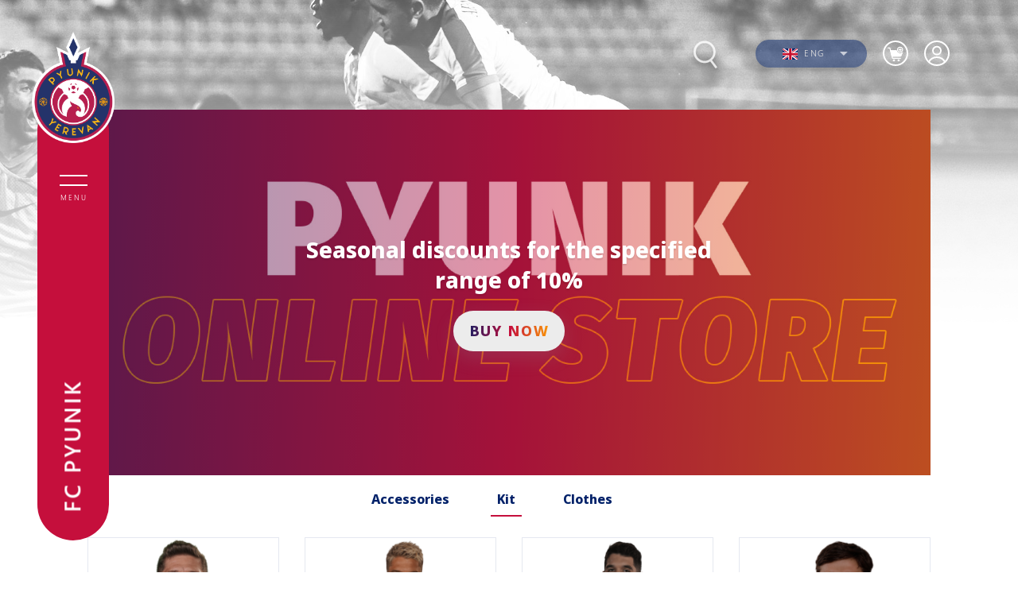

--- FILE ---
content_type: text/html; charset=UTF-8
request_url: https://fcpyunik.am/en/store/kit
body_size: 14516
content:
<!DOCTYPE html>
<html lang="en" xmlns="http://www.w3.org/1999/xhtml" xmlns:og="http://opengraphprotocol.org/schema/"
    itemscope itemtype="http://schema.org/WebPage">

<head>
    <meta charset="UTF-8">
    <title>Pyunik kit FC Pyunik</title>
    <meta name="viewport" content="width=device-width,initial-scale=1">
    <meta name="description" content="Pyunik kit Official site of Pyunik football club. News, Calendar, Tables, Video, Photo." />
    <meta content="ml4Zi99A2sg1GIEzZqw5R3YUxibM1hY2kKbYEd6J" name="csrf-token" />
    <link rel="canonical" href="https://fcpyunik.am/en/store/kit">
<meta property="fb:admins" content="1020410409">
<meta property="fb:app_id" content="237271990558457">
<meta property="og:url" content="https://fcpyunik.am/en/store/kit">
    <meta property="og:title" content="Fcpyunik">
    <meta property="og:type" content="article">
    <meta property="og:site_name" content="Fcpyunik.am">
    
<meta name="twitter:card" content="summary">
    <meta name="twitter:site" content="@Fcpyunik_Trace">
    <meta name="twitter:title" content="Fcpyunik">
    <meta name="twitter:creator" content="@Fcpyunik_Trace">
    <meta name="twitter:domain" content="fcpyunik.am">
    
<meta name="image" property="image" content="https://fcpyunik.am/assets/logo.png">
    
<meta property="article:publisher" content="https://www.facebook.com/fcpyunik">
    <link rel="apple-touch-icon" sizes="57x57" href="/assets/fav/apple-icon-57x57.png">
<link rel="apple-touch-icon" sizes="60x60" href="/assets/fav/apple-icon-60x60.png">
<link rel="apple-touch-icon" sizes="72x72" href="/assets/fav/apple-icon-72x72.png">
<link rel="apple-touch-icon" sizes="76x76" href="/assets/fav/apple-icon-76x76.png">
<link rel="apple-touch-icon" sizes="114x114" href="/assets/fav/apple-icon-114x114.png">
<link rel="apple-touch-icon" sizes="120x120" href="/assets/fav/apple-icon-120x120.png">
<link rel="apple-touch-icon" sizes="144x144" href="/assets/fav/apple-icon-144x144.png">
<link rel="apple-touch-icon" sizes="152x152" href="/assets/fav/apple-icon-152x152.png">
<link rel="apple-touch-icon" sizes="180x180" href="/assets/fav/apple-icon-180x180.png">
<link rel="icon" type="image/png" sizes="192x192"  href="/assets/fav/android-icon-192x192.png">
<link rel="icon" type="image/png" sizes="32x32" href="/assets/fav/favicon-32x32.png">
<link rel="icon" type="image/png" sizes="96x96" href="/assets/fav/favicon-96x96.png">
<link rel="icon" type="image/png" sizes="16x16" href="/assets/fav/favicon-16x16.png">
<link rel="manifest" href="/assets/fav/manifest.json">
<meta name="msapplication-TileColor" content="#ffffff">
<meta name="msapplication-TileImage" content="/ms-icon-144x144.png">
<meta name="theme-color" content="#ffffff">
    <link rel="alternate" type="application/rss+xml" href="https://fcpyunik.am/en/rss" />

    <link rel="stylesheet" href="/assets/css/app.css?v=1.2.1">

    <link rel="stylesheet" href="https://cdnjs.cloudflare.com/ajax/libs/Swiper/6.8.4/swiper-bundle.min.css" />
    <link rel="stylesheet" href="https://cdnjs.cloudflare.com/ajax/libs/animate.css/4.1.1/animate.min.css" />
    <link href="https://unpkg.com/aos@2.3.1/dist/aos.css" rel="stylesheet">
    <link rel="stylesheet" href="/assets/css/toastr.min.css" />

    <!-- Global site tag (gtag.js) - Google Analytics -->
    <script async src="https://www.googletagmanager.com/gtag/js?id=UA-136141353-1"></script>
    <script>
        var globalValues = {
            storeValute: "AMD",
            deliveryCost: 1000,
            storeCartData: {},
            helperFunctions: {}
        };

        window.dataLayer = window.dataLayer || [];

        function gtag() {
            dataLayer.push(arguments);
        }

        gtag('js', new Date());
        gtag('config', 'UA-136141353-1');
    </script>
</head>

<body id="player-list">
    <div id="fb-root"></div>
    <script async defer
        src="https://connect.facebook.net/en_US/sdk.js#xfbml=1&version=v3.2&appId=237271990558457&autoLogAppEvents=1">
    </script>
    <header>
    <nav>
        <div id="header-block" data-aos="fade-right" data-aos-duration="1000">
            <a href="/en" class="logo-block">
                <img src="/images/menu-logo.png" width="104">
            </a>

            <div class="menu-cont">
                <div id="button" class="menu-icon">
                    <div>
                        <span></span>
                        <span></span>
                    </div>
                    <span>Menu</span>
                </div>
                <div class="vertical-block">
                    <div class="fc-name rotate">
                        <span>FC PYUNIK</span>
                    </div>
                    <div class="social-block rotate">
                        <a target="_blank" href="https://www.instagram.com/pyunik_fc">instagram</a>
                        <a target="_blank" href="https://t.me/pyunik_fc">telegram</a>
                        <a target="_blank" href="https://facebook.com/fcpyunik">facebook</a>
                    </div>
                </div>
            </div>
        </div>
        <div id="open-block" class="menu-open">
            <div class="open-menu-cont">
                <div class="open-menu-block container">
                                            <ul>
                                                            <li class="move-x">
                                    <div class="arrow">
                                        <svg viewBox="0 0 10.371 10.371" width="10px">
                                            <path id="Path_296" data-name="Path 296" class="cls-1" d="M7.333,0V7.333H0Z"
                                                transform="translate(5.185 0) rotate(45)"></path>
                                        </svg>
                                    </div>
                                    <h2>News</h2>
                                                                            <ul class="submenu">
                                                                                            <li><a href="/en/articles">All News</a>
                                                </li>
                                                                                            <li><a href="/en/articles/first-team">First Team</a>
                                                </li>
                                                                                            <li><a href="/en/articles/pyunik-two">Second Team</a>
                                                </li>
                                                                                            <li><a href="/en/articles/interviews">Interviews</a>
                                                </li>
                                                                                            <li><a href="/en/articles/academy">Academy</a>
                                                </li>
                                                                                            <li><a href="/en/articles/reports">Financial reports</a>
                                                </li>
                                                                                            <li><a href="/en/articles/announcements">Announcements</a>
                                                </li>
                                                                                    </ul>
                                                                    </li>
                                                            <li class="move-x">
                                    <div class="arrow">
                                        <svg viewBox="0 0 10.371 10.371" width="10px">
                                            <path id="Path_296" data-name="Path 296" class="cls-1" d="M7.333,0V7.333H0Z"
                                                transform="translate(5.185 0) rotate(45)"></path>
                                        </svg>
                                    </div>
                                    <h2>Team</h2>
                                                                            <ul class="submenu">
                                                                                            <li><a href="/en/team/1">Pyunik</a>
                                                </li>
                                                                                            <li><a href="/en/team/2">Pyunik Academy</a>
                                                </li>
                                                                                            <li><a href="/en/team/52">Pyunik Girls</a>
                                                </li>
                                                                                    </ul>
                                                                    </li>
                                                            <li class="move-x">
                                    <div class="arrow">
                                        <svg viewBox="0 0 10.371 10.371" width="10px">
                                            <path id="Path_296" data-name="Path 296" class="cls-1" d="M7.333,0V7.333H0Z"
                                                transform="translate(5.185 0) rotate(45)"></path>
                                        </svg>
                                    </div>
                                    <h2>Club</h2>
                                                                            <ul class="submenu">
                                                                                            <li><a href="/en/history">History</a>
                                                </li>
                                                                                            <li><a href="/en/legends">Legends</a>
                                                </li>
                                                                                            <li><a href="/en/statistics">Statistics</a>
                                                </li>
                                                                                            <li><a href="/en/management">Board members</a>
                                                </li>
                                                                                            <li><a href="/en/articles/reports">Reports</a>
                                                </li>
                                                                                            <li><a href="/en/administration">Аdministration</a>
                                                </li>
                                                                                            <li><a href="/en/partners">Partners</a>
                                                </li>
                                                                                            <li><a href="/en/contacts">Contacts</a>
                                                </li>
                                                                                    </ul>
                                                                    </li>
                                                            <li class="move-x">
                                    <div class="arrow">
                                        <svg viewBox="0 0 10.371 10.371" width="10px">
                                            <path id="Path_296" data-name="Path 296" class="cls-1" d="M7.333,0V7.333H0Z"
                                                transform="translate(5.185 0) rotate(45)"></path>
                                        </svg>
                                    </div>
                                    <h2>Matches</h2>
                                                                            <ul class="submenu">
                                                                                            <li><a href="/en/matchcenter">Matches</a>
                                                </li>
                                                                                            <li><a href="/en/standings">Standings</a>
                                                </li>
                                                                                    </ul>
                                                                    </li>
                                                            <li class="move-x">
                                    <div class="arrow">
                                        <svg viewBox="0 0 10.371 10.371" width="10px">
                                            <path id="Path_296" data-name="Path 296" class="cls-1" d="M7.333,0V7.333H0Z"
                                                transform="translate(5.185 0) rotate(45)"></path>
                                        </svg>
                                    </div>
                                    <h2>Academy</h2>
                                                                            <ul class="submenu">
                                                                                            <li><a href="/en/team/51">Academy structure</a>
                                                </li>
                                                                                            <li><a href="/en/team/42">Pyunik 2009</a>
                                                </li>
                                                                                            <li><a href="/en/team/54">Pyunik 2010</a>
                                                </li>
                                                                                            <li><a href="/en/team/66">Pyunik 2011-1</a>
                                                </li>
                                                                                            <li><a href="/en/team/39">Pyunik 2011-2</a>
                                                </li>
                                                                                            <li><a href="/en/team/81">Pyunik 2012-1</a>
                                                </li>
                                                                                            <li><a href="/en/team/82">Pyunik 2012-2</a>
                                                </li>
                                                                                    </ul>
                                                                    </li>
                                                            <li class="move-x">
                                    <div class="arrow">
                                        <svg viewBox="0 0 10.371 10.371" width="10px">
                                            <path id="Path_296" data-name="Path 296" class="cls-1" d="M7.333,0V7.333H0Z"
                                                transform="translate(5.185 0) rotate(45)"></path>
                                        </svg>
                                    </div>
                                    <h2>Media</h2>
                                                                            <ul class="submenu">
                                                                                            <li><a href="/en/photos">Photos</a>
                                                </li>
                                                                                            <li><a href="/en/videos">Videos</a>
                                                </li>
                                                                                    </ul>
                                                                    </li>
                                                    </ul>


                    
                    <div class="store-menu">
                        <div class="menu-social">
                            <div class="online-shop">
                                <a href="/en/store/kit">Fan Shop</a>
                            </div>
                            <div class="soc-net">
                                <span>Social Networks:</span>
                                <div class="social-net-links">
                                    <a href="https://facebook.com/fcpyunik" target="_blank">
                                        <svg id="facebook" width="20.838" height="20.839" viewBox="0 0 20.838 20.839">
                                            <path id="Exclusion_1" data-name="Exclusion 1"
                                                d="M11.132,20.839H1.152A1.153,1.153,0,0,1,0,19.686V1.152A1.153,1.153,0,0,1,1.152,0H19.686a1.153,1.153,0,0,1,1.152,1.152V19.686a1.153,1.153,0,0,1-1.152,1.152H14.378V12.766h2.709l.406-3.148H14.378V7.611c0-.918.265-1.53,1.558-1.53H17.6V3.274a22.1,22.1,0,0,0-2.429-.126A3.806,3.806,0,0,0,11.126,7.3v2.32H8.412v3.148h2.72v8.066Z"
                                                transform="translate(0 0)" fill="#fff" />
                                        </svg>
                                    </a>
                                    <a href="https://www.instagram.com/pyunik_fc" target="_blank">
                                        <svg id="instagram" width="21.318" height="21.424" viewBox="0 0 21.318 21.424">
                                            <path
                                                d="M287.108,50.615a3.5,3.5,0,1,1,3.5,3.5,3.465,3.465,0,0,1-3.5-3.5m-1.91,0A5.412,5.412,0,1,0,290.61,45.2a5.435,5.435,0,0,0-5.412,5.412m9.764-5.625a1.274,1.274,0,1,0,1.273-1.274,1.29,1.29,0,0,0-1.273,1.274m-8.6,14.327A6.5,6.5,0,0,1,284.348,59a3.179,3.179,0,0,1-2.016-2.016c-.637-1.592-.424-9.339-.318-10.506a4.9,4.9,0,0,1,1.167-3.184c1.061-1.061,2.441-1.592,11.78-1.167a4.9,4.9,0,0,1,3.184,1.167c1.061,1.061,1.592,2.441,1.167,11.78a6.5,6.5,0,0,1-.318,2.016c-1.061,2.229-3.29,2.653-12.629,2.229m-.106-19.209a6.643,6.643,0,0,0-4.457,1.7,6.643,6.643,0,0,0-1.7,4.457c0,1.061-.318,9.233.531,11.355a5.189,5.189,0,0,0,3.078,3.078,11.728,11.728,0,0,0,2.547.531c9.445.425,12.947.212,14.433-3.608a11.725,11.725,0,0,0,.531-2.547c.424-9.445-.106-11.568-1.7-13.16-1.38-1.38-2.972-2.335-13.266-1.8"
                                                transform="translate(-280.045 -39.96)" fill="#fff" />
                                        </svg>
                                    </a>
                                    <a href="https://t.me/pyunik_fc" target="_blank">
                                        <svg width="24px" height="24px" id="telegram"
                                            style="fill-rule:evenodd;clip-rule:evenodd;stroke-linejoin:round;stroke-miterlimit:1.41421;">
                                            <path
                                                d="M18.384,22.779c0.322,0.228 0.737,0.285 1.107,0.145c0.37,-0.141 0.642,-0.457 0.724,-0.84c0.869,-4.084 2.977,-14.421 3.768,-18.136c0.06,-0.28 -0.04,-0.571 -0.26,-0.758c-0.22,-0.187 -0.525,-0.241 -0.797,-0.14c-4.193,1.552 -17.106,6.397 -22.384,8.35c-0.335,0.124 -0.553,0.446 -0.542,0.799c0.012,0.354 0.25,0.661 0.593,0.764c2.367,0.708 5.474,1.693 5.474,1.693c0,0 1.452,4.385 2.209,6.615c0.095,0.28 0.314,0.5 0.603,0.576c0.288,0.075 0.596,-0.004 0.811,-0.207c1.216,-1.148 3.096,-2.923 3.096,-2.923c0,0 3.572,2.619 5.598,4.062Zm-11.01,-8.677l1.679,5.538l0.373,-3.507c0,0 6.487,-5.851 10.185,-9.186c0.108,-0.098 0.123,-0.262 0.033,-0.377c-0.089,-0.115 -0.253,-0.142 -0.376,-0.064c-4.286,2.737 -11.894,7.596 -11.894,7.596Z"
                                                fill="#fff" />
                                        </svg>
                                    </a>
                                    <a href="https://www.youtube.com/user/pyunikyerevan" target="_blank">
                                        <svg id="youtube" width="23.292" height="20.654" viewBox="0 0 23.292 20.654">
                                            <path
                                                d="M264.04,38.493a2.719,2.719,0,0,0-2.017-1.134,128.965,128.965,0,0,0-17.1,0,3.011,3.011,0,0,0-1.639.882c-2.017,1.891-1.387,15.07-.882,16.709a4.1,4.1,0,0,0,.756,1.513,2.643,2.643,0,0,0,1.765.882c1.891.378,9.66.63,17.1,0a3.361,3.361,0,0,0,1.765-.882C265.678,54.7,265.552,40.888,264.04,38.493Zm-12.96,12.136V43.57c2.521,1.134,4.412,2.269,6.807,3.53C256,48.234,253.6,49.369,251.079,50.629Z"
                                                transform="translate(-241.898 -37.075)" fill="#fff" />
                                        </svg>
                                    </a>
                                     <a target="_blank" href="https://www.tiktok.com/@fcpyunik">
                                        <svg id="tiktok" width="24" height="24" viewBox="0 0 24 24">
                                            <path 
                                                d="M19.589 6.686a4.793 4.793 0 0 1-3.77-4.245V2h-3.445v13.672a2.896 2.896 0 0 1-5.201 1.743l-.002-.001.002.001a2.895 2.895 0 0 1 3.183-4.51v-3.5a6.329 6.329 0 0 0-5.394 10.692 6.33 6.33 0 0 0 10.857-4.424V8.687a8.182 8.182 0 0 0 4.773 1.526V6.79a4.831 4.831 0 0 1-1.003-.104z"
                                                fill="#fff" />
                                        </svg>
                                    </a>
                                    <a href="https://twitter.com/fc_pyunik" target="_blank">
                                        <svg id="twitter" width="24" height="24" viewBox="0 0 24 24">
                                            <g>
                                                <path d="M18.244 2.25h3.308l-7.227 8.26 8.502 11.24H16.17l-5.214-6.817L4.99 21.75H1.68l7.73-8.835L1.254 2.25H8.08l4.713 6.231zm-1.161 17.52h1.833L7.084 4.126H5.117z" fill="#fff" />
                                            </g>
                                        </svg>
                                    </a>
                                </div>

                            </div>
                        </div>
                    </div>
                </div>



                <div class="fc-name split">
                    <span>FC PYUNIK</span>
                </div>
            </div>
        </div>
    </nav>
    <div class="search-lang" data-aos="fade-down" data-aos-duration="600">
        <div class="search-block">
            <svg width="51.262" height="56.43" viewBox="0 0 51.262 56.43">
                <defs>
                    <filter id="Union_1" x="0" y="0" width="51.262" height="56.43"
                        filterUnits="userSpaceOnUse">
                        <feOffset dy="3" input="SourceAlpha" />
                        <feGaussianBlur stdDeviation="3" result="blur" />
                        <feFlood flood-opacity="0.161" />
                        <feComposite operator="in" in2="blur" />
                        <feComposite in="SourceGraphic" />
                    </filter>
                </defs>
                <g transform="matrix(1, 0, 0, 1, 0, 0)" filter="url(#Union_1)">
                    <path id="Union_1-2" data-name="Union 1"
                        d="M22.876,25.967l7.7,10.051ZM0,13.911A13.911,13.911,0,1,1,13.911,27.822,13.912,13.912,0,0,1,0,13.911Z"
                        transform="translate(10.5 7.5)" fill="none" stroke="#fff" stroke-width="3"
                        opacity="0.8" />
                </g>
            </svg>
            <div class="search-field">
                <div class="close-btn">
                    <div>
                        <span></span>
                        <span></span>
                    </div>
                </div>
                <div class="input-field">
                    <form action="/en/search" enctype="">
                        <input type="text" name="q" placeholder="What are you looking for?">
                    </form>
                </div>
            </div>
        </div>
        <div class="lang-block">
            <ul>
                <li>
                    <svg viewBox="0 0 10.371 10.371" width="10px">
                        <path id="Path_296" data-name="Path 296" class="cls-1" d="M7.333,0V7.333H0Z"
                            transform="translate(5.185 0) rotate(45)" />
                    </svg>
                    <span> 
                        <img src="https://fcpyunik.am/flags/en.svg">    
                        Eng 
                    </span>
                    <ul class="drop">
                                                                                    <li>
                                    <a href="/hy/store/kit">
                                        <span>
                                            <img src="https://fcpyunik.am/flags/hy.svg" alt="hy">
                                            Հայ
                                        </span>
                                    </a>
                                </li>
                                                                                                                <li>
                                    <a href="/ru/store/kit">
                                        <span>
                                            <img src="https://fcpyunik.am/flags/ru.svg" alt="ru">
                                            Рус
                                        </span>
                                    </a>
                                </li>
                                                                                                                            </ul>
                </li>
            </ul>
        </div>
        <div id="header-cart-cont" class="cart-block">
            <ul>
                <li class="relative">
                    <svg xmlns="http://www.w3.org/2000/svg" width="32" height="32" viewBox="0 0 32 32"
                        fill="none">
                        <path d="M6.8335 9.40625H8.896L12.1043 22.3125H22.1877" stroke="white" stroke-width="1.25"
                            stroke-linecap="round" stroke-linejoin="round" />
                        <path
                            d="M13.9375 26.25C14.6969 26.25 15.3125 25.6624 15.3125 24.9375C15.3125 24.2126 14.6969 23.625 13.9375 23.625C13.1781 23.625 12.5625 24.2126 12.5625 24.9375C12.5625 25.6624 13.1781 26.25 13.9375 26.25Z"
                            fill="white" />
                        <path
                            d="M19.896 26.25C20.6554 26.25 21.271 25.6624 21.271 24.9375C21.271 24.2126 20.6554 23.625 19.896 23.625C19.1366 23.625 18.521 24.2126 18.521 24.9375C18.521 25.6624 19.1366 26.25 19.896 26.25Z"
                            fill="white" />
                        <mask id="path-4-inside-1_59_1670" fill="white">
                            <path fill-rule="evenodd" clip-rule="evenodd"
                                d="M25.6345 13.8062C24.8761 15.1306 23.4217 16.0265 21.7521 16.0265C19.488 16.0265 17.6197 14.3791 17.3462 12.25H9.35156L11.2331 20.125H22.349C22.737 20.125 23.0851 19.9034 23.2258 19.5671L25.6345 13.8062Z" />
                        </mask>
                        <path fill-rule="evenodd" clip-rule="evenodd"
                            d="M25.6345 13.8062C24.8761 15.1306 23.4217 16.0265 21.7521 16.0265C19.488 16.0265 17.6197 14.3791 17.3462 12.25H9.35156L11.2331 20.125H22.349C22.737 20.125 23.0851 19.9034 23.2258 19.5671L25.6345 13.8062Z"
                            fill="white" />
                        <path
                            d="M25.6345 13.8062L26.7877 14.2884L24.5497 13.1851L25.6345 13.8062ZM17.3462 12.25L18.586 12.0907L18.4459 11H17.3462V12.25ZM9.35156 12.25V11H7.76773L8.13578 12.5405L9.35156 12.25ZM11.2331 20.125L10.0173 20.4155L10.2465 21.375H11.2331V20.125ZM23.2258 19.5671L24.379 20.0494L24.379 20.0493L23.2258 19.5671ZM24.5497 13.1851C24.0111 14.1258 22.9676 14.7765 21.7521 14.7765V17.2765C23.8759 17.2765 25.7412 16.1354 26.7192 14.4274L24.5497 13.1851ZM21.7521 14.7765C20.0975 14.7765 18.777 13.5772 18.586 12.0907L16.1064 12.4093C16.4625 15.181 18.8786 17.2765 21.7521 17.2765V14.7765ZM9.35156 13.5H17.3462V11H9.35156V13.5ZM12.4489 19.8345L10.5673 11.9595L8.13578 12.5405L10.0173 20.4155L12.4489 19.8345ZM22.349 18.875H11.2331V21.375H22.349V18.875ZM22.0726 19.0849C22.1421 18.9186 22.275 18.875 22.349 18.875V21.375C23.1989 21.375 24.0282 20.8883 24.379 20.0494L22.0726 19.0849ZM24.4812 13.3241L22.0725 19.085L24.379 20.0493L26.7877 14.2884L24.4812 13.3241Z"
                            fill="white" mask="url(#path-4-inside-1_59_1670)" />
                        <mask id="path-6-inside-2_59_1670" fill="white">
                            <path fill-rule="evenodd" clip-rule="evenodd"
                                d="M21.7523 15.2416C23.8703 15.2416 25.5872 13.5724 25.5872 11.5133C25.5872 9.45415 23.8703 7.78491 21.7523 7.78491C19.6344 7.78491 17.9175 9.45415 17.9175 11.5133C17.9175 13.5724 19.6344 15.2416 21.7523 15.2416Z" />
                        </mask>
                        <path
                            d="M21.1274 9.64908V11.5133H22.3774V9.64908H21.1274ZM21.1274 11.5133V13.3774H22.3774V11.5133H21.1274ZM19.835 12.1383H21.7524V10.8883H19.835V12.1383ZM21.7524 12.1383H23.6699V10.8883H21.7524V12.1383ZM24.3372 11.5133C24.3372 12.849 23.2134 13.9916 21.7523 13.9916V16.4916C24.5272 16.4916 26.8372 14.2957 26.8372 11.5133H24.3372ZM21.7523 9.03491C23.2134 9.03491 24.3372 10.1775 24.3372 11.5133H26.8372C26.8372 8.73083 24.5272 6.53491 21.7523 6.53491V9.03491ZM19.1675 11.5133C19.1675 10.1775 20.2913 9.03491 21.7523 9.03491V6.53491C18.9775 6.53491 16.6675 8.73083 16.6675 11.5133H19.1675ZM21.7523 13.9916C20.2913 13.9916 19.1675 12.849 19.1675 11.5133H16.6675C16.6675 14.2957 18.9775 16.4916 21.7523 16.4916V13.9916Z"
                            fill="white" mask="url(#path-6-inside-2_59_1670)" />
                        <circle cx="16" cy="16" r="15" stroke="white" stroke-width="2" />
                    </svg>
                                    </li>
            </ul>

            <ul class="drop">
                <div class="header">
                    <h1><span> 0 </span> product in cart</h1>
                </div>
                <div class="box"></div>

                                    <div id="auth-basket" class="auth-basket">
                        <div class="message-empty-basket">
                            <p style="font-size: 12px;line-height: 1.5;">Please login to your account to purchase products</p>

                            <div>
                                <a class="btn-default" style="margin: auto;font-weight: 900;" href="https://fcpyunik.am/en/login?redirect_url=https://fcpyunik.am/en/carts"><span class="">Login</span></a>
                            </div>
                        </div>
                    </div>
                                            </ul>

        </div>

        <div class="auth-block">
            <ul>
                <li class="relative">
                    <div class="arrow"></div>

                    <svg width="32" height="32" viewBox="0 0 32 32" fill="none"
                        xmlns="http://www.w3.org/2000/svg">
                        <circle cx="16" cy="12.6666" r="5" stroke="white" stroke-width="2"
                            stroke-linecap="round" />
                        <circle cx="16" cy="16" r="15" stroke="white" stroke-width="2" />
                        <path
                            d="M26 27.1765C25.4102 25.4046 24.1104 23.8388 22.3024 22.7221C20.4943 21.6053 18.279 21 16 21C13.721 21 11.5057 21.6053 9.69764 22.7221C7.88959 23.8388 6.58985 25.4046 6 27.1765"
                            stroke="white" stroke-width="2" stroke-linecap="round" />
                    </svg>

                                            <ul class="drop">

                            <li><a href="https://fcpyunik.am/en/login">Login</a></li>
                            <li><a href="https://fcpyunik.am/en/register">Register</a></li>
                        </ul>
                                    </li>
            </ul>

        </div>

    </div>
    <div id="sign-in" class="modal">
        <div class="modal-content">
            <div class="modal-header">
                <span>Մուտք</span>
                <span class="modalClose"></span>

            </div>
            <div class="modal-body">
                <div class="clearfix log-reg light-grey-text">
                    <p>
                        <span>Սոց. հաշիվներով</span><input type="hidden" name="_token"
                            value="k2SlSTISs6j170qd4a7ErlDjX4I0g80RvkSNSViH">
                    </p>
                    <hr>
                </div>
                <hr class="clearfix">
                <div>
                    Չունե՞ք հաշիվ - <a href="/register"
                        onclick="return window.App.showRegistrationForm(event)">Գրանցվել</a>
                </div>
            </div>
        </div>
    </div>

    <!-- Logout Confirmation Popup -->
    <div id="logout-confirm-modal" class="logout-confirm-modal" style="display: none;">
        <div class="logout-confirm-overlay" onclick="hideLogoutConfirm()"></div>
        <div class="logout-confirm-content">
            <div class="logout-confirm-header">
                <h3>Logout</h3>
                <span class="logout-confirm-close" onclick="hideLogoutConfirm()">&times;</span>
            </div>
            <div class="logout-confirm-body">
                <p>Are you sure you want to logout?</p>
            </div>
            <div class="logout-confirm-footer">
                <button class="logout-confirm-btn logout-confirm-cancel" onclick="hideLogoutConfirm()">
                    Cancel
                </button>
                <button class="logout-confirm-btn logout-confirm-submit" onclick="confirmLogout()">
                    Logout
                </button>
            </div>
        </div>
    </div>

    <script>
        function showLogoutConfirm() {
            document.getElementById('logout-confirm-modal').style.display = 'flex';
            document.body.style.overflow = 'hidden';
        }

        function hideLogoutConfirm() {
            document.getElementById('logout-confirm-modal').style.display = 'none';
            document.body.style.overflow = '';
        }

        function confirmLogout() {
            document.getElementById('logout-form').submit();
        }

        // Close on Escape key
        document.addEventListener('keydown', function(event) {
            if (event.key === 'Escape') {
                hideLogoutConfirm();
            }
        });
    </script>
</header>
        <section id="bg-block">
        <div class="image-block">
            <div class="bg" style="background-image: url(/assets/css/img/bg/bg1.jpg);"></div>
        </div>
        <div class="white-grad"></div>
    </section>
    <section class="parallax-cont store">
        <div class="inner-container store-section">
            <h1 class="block-header"></h1>
        </div>
        <!-- Slider main container -->
        <div class="swiper store-slider">
            <!-- Additional required wrapper -->
            <div class="swiper-wrapper">
                <!-- Slides -->
                                                            <div class="swiper-slide">
                            <img class="image" src="/static/product-slider/FxICdTEpTuM0WcTV145ciI5Y.jpg"
                                alt="Seasonal discounts for the specified range of 10%">
                            <div class="slider-content">
                                <h1>
                                    Seasonal discounts for the specified range of 10%
                                </h1>
                                <a href="https://fcpyunik.am/en/store" class="btn-default">
                                    <span>
                                        BUY NOW
                                    </span>
                                </a>
                            </div>
                        </div>
                                                </div>
            <!-- If we need pagination -->
            <div class="swiper-pagination"></div>

            <!-- If we need navigation buttons -->
            <div class="swiper-button-prev"></div>
            <div class="swiper-button-next"></div>

            <!-- If we need scrollbar -->
            <div class="swiper-scrollbar"></div>
        </div>

        <div class="nav-cat">
        <ul>
                <li class="">
            <a href="https://fcpyunik.am/en/store/%D5%A1%D6%84%D5%BD%D5%A5%D5%BD%D5%B8%D6%82%D5%A1%D6%80%D5%B6%D5%A5%D6%80%20accessories">
                Accessories
            </a>
        </li>
                <li class="active">
            <a href="https://fcpyunik.am/en/store/kit">
                Kit
            </a>
        </li>
                <li class="">
            <a href="https://fcpyunik.am/en/store/clothing">
                Clothes
            </a>
        </li>
            </ul>
    </div>


        <form class="store-container" method="get" id="attribute">
            

            <div class="store-box">
                                    <a href="https://fcpyunik.am/en/product/44">
    <div class="card gradient-svg">
        <div class="img-content aspect-85">
                            <img src="https://fcpyunik.am/static/products/44/w-YtLKFllYzX.png" alt="Sale price. Home kit 2024/25">
                    </div>
        <div class="card-footer flex border-t-1">
            <div>
                <h3 class="fs-14 two-line">
                    Sale price. Home kit 2024/25
                </h3>
                <span class="price fs-12 mt-4">
                    28000 AMD
                </span>
            </div>
            <div style="min-width: 25px;min-height:25px">
                <div>
                    <svg xmlns="http://www.w3.org/2000/svg" width="25" height="25" viewBox="0 0 25 25" fill="none">
    <path  fill-rule="evenodd" clip-rule="evenodd" d="M12.7083 8.05594H7.12281L11.0019 17.7692H9.94684L5.30204 6.53967L5.17427 6.23077H4.84H1V7.23077H4.50573L9.15053 18.4603L9.2783 18.7692H9.61257H21.64V18.1259H21.8684L24.3806 10.5771C23.1515 12.0837 21.2818 13.0455 19.1879 13.0455C16.0811 13.0455 13.468 10.9283 12.7083 8.05594Z" fill="url(#paint0_linear_89_107)"/>
    <path  d="M12.7083 8.05594L12.8292 8.02398L12.8046 7.93094H12.7083V8.05594ZM7.12281 8.05594V7.93094H6.93829L7.00673 8.1023L7.12281 8.05594ZM11.0019 17.7692V17.8942H11.1864L11.118 17.7229L11.0019 17.7692ZM9.94684 17.7692L9.83133 17.817L9.86327 17.8942H9.94684V17.7692ZM5.30204 6.53967L5.18653 6.58744V6.58744L5.30204 6.53967ZM5.17427 6.23077L5.28978 6.183L5.25784 6.10577H5.17427V6.23077ZM1 6.23077V6.10577H0.875V6.23077H1ZM1 7.23077H0.875V7.35577H1V7.23077ZM4.50573 7.23077L4.62124 7.183L4.5893 7.10577H4.50573V7.23077ZM9.15053 18.4603L9.03503 18.5081L9.15053 18.4603ZM9.2783 18.7692L9.16279 18.817L9.19473 18.8942H9.2783V18.7692ZM21.64 18.7692V18.8942H21.765V18.7692H21.64ZM21.64 18.1259V18.0009H21.515V18.1259H21.64ZM21.8684 18.1259V18.2509H21.9586L21.987 18.1653L21.8684 18.1259ZM24.3806 10.5771L24.4992 10.6166L24.2838 10.4981L24.3806 10.5771ZM12.7083 7.93094H7.12281V8.18094H12.7083V7.93094ZM7.00673 8.1023L10.8858 17.8156L11.118 17.7229L7.2389 8.00958L7.00673 8.1023ZM11.0019 17.6442H9.94684V17.8942H11.0019V17.6442ZM10.0624 17.7215L5.41755 6.49189L5.18653 6.58744L9.83133 17.817L10.0624 17.7215ZM5.41755 6.49189L5.28978 6.183L5.05876 6.27855L5.18653 6.58744L5.41755 6.49189ZM5.17427 6.10577H4.84V6.35577H5.17427V6.10577ZM4.84 6.10577H1V6.35577H4.84V6.10577ZM0.875 6.23077V7.23077H1.125V6.23077H0.875ZM1 7.35577H4.50573V7.10577H1V7.35577ZM4.39022 7.27855L9.03503 18.5081L9.26604 18.4126L4.62124 7.183L4.39022 7.27855ZM9.03503 18.5081L9.16279 18.817L9.39381 18.7215L9.26604 18.4126L9.03503 18.5081ZM9.2783 18.8942H9.61257V18.6442H9.2783V18.8942ZM9.61257 18.8942H21.64V18.6442H9.61257V18.8942ZM21.765 18.7692V18.1259H21.515V18.7692H21.765ZM21.64 18.2509H21.8684V18.0009H21.64V18.2509ZM21.987 18.1653L24.4992 10.6166L24.262 10.5376L21.7498 18.0864L21.987 18.1653ZM24.2838 10.4981C23.0774 11.9769 21.2427 12.9205 19.1879 12.9205V13.1705C21.321 13.1705 23.2257 12.1905 24.4775 10.6561L24.2838 10.4981ZM19.1879 12.9205C16.1394 12.9205 13.5748 10.843 12.8292 8.02398L12.5875 8.0879C13.3613 11.0137 16.0228 13.1705 19.1879 13.1705V12.9205Z" fill="url(#paint1_linear_89_107)"/>
    <ellipse cx="12.0399" cy="22.5962" rx="2.4" ry="2.40385" fill="url(#paint2_linear_89_107)"/>
    <ellipse cx="19.7201" cy="22.5962" rx="2.4" ry="2.40385" fill="url(#paint3_linear_89_107)"/>
    <path  fill-rule="evenodd" clip-rule="evenodd" d="M19.24 11.5385C22.4211 11.5385 25 8.95549 25 5.76923C25 2.58297 22.4211 0 19.24 0C16.0588 0 13.48 2.58297 13.48 5.76923C13.48 8.95549 16.0588 11.5385 19.24 11.5385ZM18.74 2.88462V5.26923H16.36V6.26923H18.74V8.65384H19.74V6.26923H22.12V5.26923H19.74V2.88462H18.74Z" fill="url(#paint4_linear_89_107)"/>
    <defs>
        <linearGradient id="paint0_linear_89_107" x1="12.6903" y1="6.23077" x2="12.6903" y2="18.7692" gradientUnits="userSpaceOnUse">
        <stop stop-color="#2E1D5F"/>
        <stop offset="0.484375" stop-color="#C40F3C"/>
        <stop offset="1" stop-color="#F78E08"/>
        </linearGradient>
        <linearGradient id="paint1_linear_89_107" x1="12.6903" y1="6.23077" x2="12.6903" y2="18.7692" gradientUnits="userSpaceOnUse">
        <stop stop-color="#2E1D5F"/>
        <stop offset="0.484375" stop-color="#C40F3C"/>
        <stop offset="1" stop-color="#F78E08"/>
        </linearGradient>
        <linearGradient id="paint2_linear_89_107" x1="12.0399" y1="20.1923" x2="12.0399" y2="25" gradientUnits="userSpaceOnUse">
        <stop stop-color="#2E1D5F"/>
        <stop offset="0.484375" stop-color="#C40F3C"/>
        <stop offset="1" stop-color="#F78E08"/>
        </linearGradient>
        <linearGradient id="paint3_linear_89_107" x1="19.7201" y1="20.1923" x2="19.7201" y2="25" gradientUnits="userSpaceOnUse">
        <stop stop-color="#2E1D5F"/>
        <stop offset="0.484375" stop-color="#C40F3C"/>
        <stop offset="1" stop-color="#F78E08"/>
        </linearGradient>
        <linearGradient id="paint4_linear_89_107" x1="19.24" y1="0" x2="19.24" y2="11.5385" gradientUnits="userSpaceOnUse">
        <stop stop-color="#2E1D5F"/>
        <stop offset="0.484375" stop-color="#C40F3C"/>
        <stop offset="1" stop-color="#F78E08"/>
        </linearGradient>
    </defs>
</svg>
                </div>
            </div>
        </div>
    </div>
</a>

                                    <a href="https://fcpyunik.am/en/product/45">
    <div class="card gradient-svg">
        <div class="img-content aspect-85">
                            <img src="https://fcpyunik.am/static/products/45/w-1RRaoBEWfV.png" alt="Sale price․ Away kit 2024/25">
                    </div>
        <div class="card-footer flex border-t-1">
            <div>
                <h3 class="fs-14 two-line">
                    Sale price․ Away kit 2024/25
                </h3>
                <span class="price fs-12 mt-4">
                    28000 AMD
                </span>
            </div>
            <div style="min-width: 25px;min-height:25px">
                <div>
                    <svg xmlns="http://www.w3.org/2000/svg" width="25" height="25" viewBox="0 0 25 25" fill="none">
    <path  fill-rule="evenodd" clip-rule="evenodd" d="M12.7083 8.05594H7.12281L11.0019 17.7692H9.94684L5.30204 6.53967L5.17427 6.23077H4.84H1V7.23077H4.50573L9.15053 18.4603L9.2783 18.7692H9.61257H21.64V18.1259H21.8684L24.3806 10.5771C23.1515 12.0837 21.2818 13.0455 19.1879 13.0455C16.0811 13.0455 13.468 10.9283 12.7083 8.05594Z" fill="url(#paint0_linear_89_107)"/>
    <path  d="M12.7083 8.05594L12.8292 8.02398L12.8046 7.93094H12.7083V8.05594ZM7.12281 8.05594V7.93094H6.93829L7.00673 8.1023L7.12281 8.05594ZM11.0019 17.7692V17.8942H11.1864L11.118 17.7229L11.0019 17.7692ZM9.94684 17.7692L9.83133 17.817L9.86327 17.8942H9.94684V17.7692ZM5.30204 6.53967L5.18653 6.58744V6.58744L5.30204 6.53967ZM5.17427 6.23077L5.28978 6.183L5.25784 6.10577H5.17427V6.23077ZM1 6.23077V6.10577H0.875V6.23077H1ZM1 7.23077H0.875V7.35577H1V7.23077ZM4.50573 7.23077L4.62124 7.183L4.5893 7.10577H4.50573V7.23077ZM9.15053 18.4603L9.03503 18.5081L9.15053 18.4603ZM9.2783 18.7692L9.16279 18.817L9.19473 18.8942H9.2783V18.7692ZM21.64 18.7692V18.8942H21.765V18.7692H21.64ZM21.64 18.1259V18.0009H21.515V18.1259H21.64ZM21.8684 18.1259V18.2509H21.9586L21.987 18.1653L21.8684 18.1259ZM24.3806 10.5771L24.4992 10.6166L24.2838 10.4981L24.3806 10.5771ZM12.7083 7.93094H7.12281V8.18094H12.7083V7.93094ZM7.00673 8.1023L10.8858 17.8156L11.118 17.7229L7.2389 8.00958L7.00673 8.1023ZM11.0019 17.6442H9.94684V17.8942H11.0019V17.6442ZM10.0624 17.7215L5.41755 6.49189L5.18653 6.58744L9.83133 17.817L10.0624 17.7215ZM5.41755 6.49189L5.28978 6.183L5.05876 6.27855L5.18653 6.58744L5.41755 6.49189ZM5.17427 6.10577H4.84V6.35577H5.17427V6.10577ZM4.84 6.10577H1V6.35577H4.84V6.10577ZM0.875 6.23077V7.23077H1.125V6.23077H0.875ZM1 7.35577H4.50573V7.10577H1V7.35577ZM4.39022 7.27855L9.03503 18.5081L9.26604 18.4126L4.62124 7.183L4.39022 7.27855ZM9.03503 18.5081L9.16279 18.817L9.39381 18.7215L9.26604 18.4126L9.03503 18.5081ZM9.2783 18.8942H9.61257V18.6442H9.2783V18.8942ZM9.61257 18.8942H21.64V18.6442H9.61257V18.8942ZM21.765 18.7692V18.1259H21.515V18.7692H21.765ZM21.64 18.2509H21.8684V18.0009H21.64V18.2509ZM21.987 18.1653L24.4992 10.6166L24.262 10.5376L21.7498 18.0864L21.987 18.1653ZM24.2838 10.4981C23.0774 11.9769 21.2427 12.9205 19.1879 12.9205V13.1705C21.321 13.1705 23.2257 12.1905 24.4775 10.6561L24.2838 10.4981ZM19.1879 12.9205C16.1394 12.9205 13.5748 10.843 12.8292 8.02398L12.5875 8.0879C13.3613 11.0137 16.0228 13.1705 19.1879 13.1705V12.9205Z" fill="url(#paint1_linear_89_107)"/>
    <ellipse cx="12.0399" cy="22.5962" rx="2.4" ry="2.40385" fill="url(#paint2_linear_89_107)"/>
    <ellipse cx="19.7201" cy="22.5962" rx="2.4" ry="2.40385" fill="url(#paint3_linear_89_107)"/>
    <path  fill-rule="evenodd" clip-rule="evenodd" d="M19.24 11.5385C22.4211 11.5385 25 8.95549 25 5.76923C25 2.58297 22.4211 0 19.24 0C16.0588 0 13.48 2.58297 13.48 5.76923C13.48 8.95549 16.0588 11.5385 19.24 11.5385ZM18.74 2.88462V5.26923H16.36V6.26923H18.74V8.65384H19.74V6.26923H22.12V5.26923H19.74V2.88462H18.74Z" fill="url(#paint4_linear_89_107)"/>
    <defs>
        <linearGradient id="paint0_linear_89_107" x1="12.6903" y1="6.23077" x2="12.6903" y2="18.7692" gradientUnits="userSpaceOnUse">
        <stop stop-color="#2E1D5F"/>
        <stop offset="0.484375" stop-color="#C40F3C"/>
        <stop offset="1" stop-color="#F78E08"/>
        </linearGradient>
        <linearGradient id="paint1_linear_89_107" x1="12.6903" y1="6.23077" x2="12.6903" y2="18.7692" gradientUnits="userSpaceOnUse">
        <stop stop-color="#2E1D5F"/>
        <stop offset="0.484375" stop-color="#C40F3C"/>
        <stop offset="1" stop-color="#F78E08"/>
        </linearGradient>
        <linearGradient id="paint2_linear_89_107" x1="12.0399" y1="20.1923" x2="12.0399" y2="25" gradientUnits="userSpaceOnUse">
        <stop stop-color="#2E1D5F"/>
        <stop offset="0.484375" stop-color="#C40F3C"/>
        <stop offset="1" stop-color="#F78E08"/>
        </linearGradient>
        <linearGradient id="paint3_linear_89_107" x1="19.7201" y1="20.1923" x2="19.7201" y2="25" gradientUnits="userSpaceOnUse">
        <stop stop-color="#2E1D5F"/>
        <stop offset="0.484375" stop-color="#C40F3C"/>
        <stop offset="1" stop-color="#F78E08"/>
        </linearGradient>
        <linearGradient id="paint4_linear_89_107" x1="19.24" y1="0" x2="19.24" y2="11.5385" gradientUnits="userSpaceOnUse">
        <stop stop-color="#2E1D5F"/>
        <stop offset="0.484375" stop-color="#C40F3C"/>
        <stop offset="1" stop-color="#F78E08"/>
        </linearGradient>
    </defs>
</svg>
                </div>
            </div>
        </div>
    </div>
</a>

                                    <a href="https://fcpyunik.am/en/product/15">
    <div class="card gradient-svg">
        <div class="img-content aspect-85">
                            <img src="https://fcpyunik.am/static/products/15/w-L5Se6q74Hu.png" alt="Golden kit">
                    </div>
        <div class="card-footer flex border-t-1">
            <div>
                <h3 class="fs-14 two-line">
                    Golden kit
                </h3>
                <span class="price fs-12 mt-4">
                    15000 AMD
                </span>
            </div>
            <div style="min-width: 25px;min-height:25px">
                <div>
                    <svg xmlns="http://www.w3.org/2000/svg" width="25" height="25" viewBox="0 0 25 25" fill="none">
    <path  fill-rule="evenodd" clip-rule="evenodd" d="M12.7083 8.05594H7.12281L11.0019 17.7692H9.94684L5.30204 6.53967L5.17427 6.23077H4.84H1V7.23077H4.50573L9.15053 18.4603L9.2783 18.7692H9.61257H21.64V18.1259H21.8684L24.3806 10.5771C23.1515 12.0837 21.2818 13.0455 19.1879 13.0455C16.0811 13.0455 13.468 10.9283 12.7083 8.05594Z" fill="url(#paint0_linear_89_107)"/>
    <path  d="M12.7083 8.05594L12.8292 8.02398L12.8046 7.93094H12.7083V8.05594ZM7.12281 8.05594V7.93094H6.93829L7.00673 8.1023L7.12281 8.05594ZM11.0019 17.7692V17.8942H11.1864L11.118 17.7229L11.0019 17.7692ZM9.94684 17.7692L9.83133 17.817L9.86327 17.8942H9.94684V17.7692ZM5.30204 6.53967L5.18653 6.58744V6.58744L5.30204 6.53967ZM5.17427 6.23077L5.28978 6.183L5.25784 6.10577H5.17427V6.23077ZM1 6.23077V6.10577H0.875V6.23077H1ZM1 7.23077H0.875V7.35577H1V7.23077ZM4.50573 7.23077L4.62124 7.183L4.5893 7.10577H4.50573V7.23077ZM9.15053 18.4603L9.03503 18.5081L9.15053 18.4603ZM9.2783 18.7692L9.16279 18.817L9.19473 18.8942H9.2783V18.7692ZM21.64 18.7692V18.8942H21.765V18.7692H21.64ZM21.64 18.1259V18.0009H21.515V18.1259H21.64ZM21.8684 18.1259V18.2509H21.9586L21.987 18.1653L21.8684 18.1259ZM24.3806 10.5771L24.4992 10.6166L24.2838 10.4981L24.3806 10.5771ZM12.7083 7.93094H7.12281V8.18094H12.7083V7.93094ZM7.00673 8.1023L10.8858 17.8156L11.118 17.7229L7.2389 8.00958L7.00673 8.1023ZM11.0019 17.6442H9.94684V17.8942H11.0019V17.6442ZM10.0624 17.7215L5.41755 6.49189L5.18653 6.58744L9.83133 17.817L10.0624 17.7215ZM5.41755 6.49189L5.28978 6.183L5.05876 6.27855L5.18653 6.58744L5.41755 6.49189ZM5.17427 6.10577H4.84V6.35577H5.17427V6.10577ZM4.84 6.10577H1V6.35577H4.84V6.10577ZM0.875 6.23077V7.23077H1.125V6.23077H0.875ZM1 7.35577H4.50573V7.10577H1V7.35577ZM4.39022 7.27855L9.03503 18.5081L9.26604 18.4126L4.62124 7.183L4.39022 7.27855ZM9.03503 18.5081L9.16279 18.817L9.39381 18.7215L9.26604 18.4126L9.03503 18.5081ZM9.2783 18.8942H9.61257V18.6442H9.2783V18.8942ZM9.61257 18.8942H21.64V18.6442H9.61257V18.8942ZM21.765 18.7692V18.1259H21.515V18.7692H21.765ZM21.64 18.2509H21.8684V18.0009H21.64V18.2509ZM21.987 18.1653L24.4992 10.6166L24.262 10.5376L21.7498 18.0864L21.987 18.1653ZM24.2838 10.4981C23.0774 11.9769 21.2427 12.9205 19.1879 12.9205V13.1705C21.321 13.1705 23.2257 12.1905 24.4775 10.6561L24.2838 10.4981ZM19.1879 12.9205C16.1394 12.9205 13.5748 10.843 12.8292 8.02398L12.5875 8.0879C13.3613 11.0137 16.0228 13.1705 19.1879 13.1705V12.9205Z" fill="url(#paint1_linear_89_107)"/>
    <ellipse cx="12.0399" cy="22.5962" rx="2.4" ry="2.40385" fill="url(#paint2_linear_89_107)"/>
    <ellipse cx="19.7201" cy="22.5962" rx="2.4" ry="2.40385" fill="url(#paint3_linear_89_107)"/>
    <path  fill-rule="evenodd" clip-rule="evenodd" d="M19.24 11.5385C22.4211 11.5385 25 8.95549 25 5.76923C25 2.58297 22.4211 0 19.24 0C16.0588 0 13.48 2.58297 13.48 5.76923C13.48 8.95549 16.0588 11.5385 19.24 11.5385ZM18.74 2.88462V5.26923H16.36V6.26923H18.74V8.65384H19.74V6.26923H22.12V5.26923H19.74V2.88462H18.74Z" fill="url(#paint4_linear_89_107)"/>
    <defs>
        <linearGradient id="paint0_linear_89_107" x1="12.6903" y1="6.23077" x2="12.6903" y2="18.7692" gradientUnits="userSpaceOnUse">
        <stop stop-color="#2E1D5F"/>
        <stop offset="0.484375" stop-color="#C40F3C"/>
        <stop offset="1" stop-color="#F78E08"/>
        </linearGradient>
        <linearGradient id="paint1_linear_89_107" x1="12.6903" y1="6.23077" x2="12.6903" y2="18.7692" gradientUnits="userSpaceOnUse">
        <stop stop-color="#2E1D5F"/>
        <stop offset="0.484375" stop-color="#C40F3C"/>
        <stop offset="1" stop-color="#F78E08"/>
        </linearGradient>
        <linearGradient id="paint2_linear_89_107" x1="12.0399" y1="20.1923" x2="12.0399" y2="25" gradientUnits="userSpaceOnUse">
        <stop stop-color="#2E1D5F"/>
        <stop offset="0.484375" stop-color="#C40F3C"/>
        <stop offset="1" stop-color="#F78E08"/>
        </linearGradient>
        <linearGradient id="paint3_linear_89_107" x1="19.7201" y1="20.1923" x2="19.7201" y2="25" gradientUnits="userSpaceOnUse">
        <stop stop-color="#2E1D5F"/>
        <stop offset="0.484375" stop-color="#C40F3C"/>
        <stop offset="1" stop-color="#F78E08"/>
        </linearGradient>
        <linearGradient id="paint4_linear_89_107" x1="19.24" y1="0" x2="19.24" y2="11.5385" gradientUnits="userSpaceOnUse">
        <stop stop-color="#2E1D5F"/>
        <stop offset="0.484375" stop-color="#C40F3C"/>
        <stop offset="1" stop-color="#F78E08"/>
        </linearGradient>
    </defs>
</svg>
                </div>
            </div>
        </div>
    </div>
</a>

                                    <a href="https://fcpyunik.am/en/product/40">
    <div class="card gradient-svg">
        <div class="img-content aspect-85">
                            <img src="https://fcpyunik.am/static/products/40/w-ORYN9jTu8A.png" alt="White kit">
                    </div>
        <div class="card-footer flex border-t-1">
            <div>
                <h3 class="fs-14 two-line">
                    White kit
                </h3>
                <span class="price fs-12 mt-4">
                    15000 AMD
                </span>
            </div>
            <div style="min-width: 25px;min-height:25px">
                <div>
                    <svg xmlns="http://www.w3.org/2000/svg" width="25" height="25" viewBox="0 0 25 25" fill="none">
    <path  fill-rule="evenodd" clip-rule="evenodd" d="M12.7083 8.05594H7.12281L11.0019 17.7692H9.94684L5.30204 6.53967L5.17427 6.23077H4.84H1V7.23077H4.50573L9.15053 18.4603L9.2783 18.7692H9.61257H21.64V18.1259H21.8684L24.3806 10.5771C23.1515 12.0837 21.2818 13.0455 19.1879 13.0455C16.0811 13.0455 13.468 10.9283 12.7083 8.05594Z" fill="url(#paint0_linear_89_107)"/>
    <path  d="M12.7083 8.05594L12.8292 8.02398L12.8046 7.93094H12.7083V8.05594ZM7.12281 8.05594V7.93094H6.93829L7.00673 8.1023L7.12281 8.05594ZM11.0019 17.7692V17.8942H11.1864L11.118 17.7229L11.0019 17.7692ZM9.94684 17.7692L9.83133 17.817L9.86327 17.8942H9.94684V17.7692ZM5.30204 6.53967L5.18653 6.58744V6.58744L5.30204 6.53967ZM5.17427 6.23077L5.28978 6.183L5.25784 6.10577H5.17427V6.23077ZM1 6.23077V6.10577H0.875V6.23077H1ZM1 7.23077H0.875V7.35577H1V7.23077ZM4.50573 7.23077L4.62124 7.183L4.5893 7.10577H4.50573V7.23077ZM9.15053 18.4603L9.03503 18.5081L9.15053 18.4603ZM9.2783 18.7692L9.16279 18.817L9.19473 18.8942H9.2783V18.7692ZM21.64 18.7692V18.8942H21.765V18.7692H21.64ZM21.64 18.1259V18.0009H21.515V18.1259H21.64ZM21.8684 18.1259V18.2509H21.9586L21.987 18.1653L21.8684 18.1259ZM24.3806 10.5771L24.4992 10.6166L24.2838 10.4981L24.3806 10.5771ZM12.7083 7.93094H7.12281V8.18094H12.7083V7.93094ZM7.00673 8.1023L10.8858 17.8156L11.118 17.7229L7.2389 8.00958L7.00673 8.1023ZM11.0019 17.6442H9.94684V17.8942H11.0019V17.6442ZM10.0624 17.7215L5.41755 6.49189L5.18653 6.58744L9.83133 17.817L10.0624 17.7215ZM5.41755 6.49189L5.28978 6.183L5.05876 6.27855L5.18653 6.58744L5.41755 6.49189ZM5.17427 6.10577H4.84V6.35577H5.17427V6.10577ZM4.84 6.10577H1V6.35577H4.84V6.10577ZM0.875 6.23077V7.23077H1.125V6.23077H0.875ZM1 7.35577H4.50573V7.10577H1V7.35577ZM4.39022 7.27855L9.03503 18.5081L9.26604 18.4126L4.62124 7.183L4.39022 7.27855ZM9.03503 18.5081L9.16279 18.817L9.39381 18.7215L9.26604 18.4126L9.03503 18.5081ZM9.2783 18.8942H9.61257V18.6442H9.2783V18.8942ZM9.61257 18.8942H21.64V18.6442H9.61257V18.8942ZM21.765 18.7692V18.1259H21.515V18.7692H21.765ZM21.64 18.2509H21.8684V18.0009H21.64V18.2509ZM21.987 18.1653L24.4992 10.6166L24.262 10.5376L21.7498 18.0864L21.987 18.1653ZM24.2838 10.4981C23.0774 11.9769 21.2427 12.9205 19.1879 12.9205V13.1705C21.321 13.1705 23.2257 12.1905 24.4775 10.6561L24.2838 10.4981ZM19.1879 12.9205C16.1394 12.9205 13.5748 10.843 12.8292 8.02398L12.5875 8.0879C13.3613 11.0137 16.0228 13.1705 19.1879 13.1705V12.9205Z" fill="url(#paint1_linear_89_107)"/>
    <ellipse cx="12.0399" cy="22.5962" rx="2.4" ry="2.40385" fill="url(#paint2_linear_89_107)"/>
    <ellipse cx="19.7201" cy="22.5962" rx="2.4" ry="2.40385" fill="url(#paint3_linear_89_107)"/>
    <path  fill-rule="evenodd" clip-rule="evenodd" d="M19.24 11.5385C22.4211 11.5385 25 8.95549 25 5.76923C25 2.58297 22.4211 0 19.24 0C16.0588 0 13.48 2.58297 13.48 5.76923C13.48 8.95549 16.0588 11.5385 19.24 11.5385ZM18.74 2.88462V5.26923H16.36V6.26923H18.74V8.65384H19.74V6.26923H22.12V5.26923H19.74V2.88462H18.74Z" fill="url(#paint4_linear_89_107)"/>
    <defs>
        <linearGradient id="paint0_linear_89_107" x1="12.6903" y1="6.23077" x2="12.6903" y2="18.7692" gradientUnits="userSpaceOnUse">
        <stop stop-color="#2E1D5F"/>
        <stop offset="0.484375" stop-color="#C40F3C"/>
        <stop offset="1" stop-color="#F78E08"/>
        </linearGradient>
        <linearGradient id="paint1_linear_89_107" x1="12.6903" y1="6.23077" x2="12.6903" y2="18.7692" gradientUnits="userSpaceOnUse">
        <stop stop-color="#2E1D5F"/>
        <stop offset="0.484375" stop-color="#C40F3C"/>
        <stop offset="1" stop-color="#F78E08"/>
        </linearGradient>
        <linearGradient id="paint2_linear_89_107" x1="12.0399" y1="20.1923" x2="12.0399" y2="25" gradientUnits="userSpaceOnUse">
        <stop stop-color="#2E1D5F"/>
        <stop offset="0.484375" stop-color="#C40F3C"/>
        <stop offset="1" stop-color="#F78E08"/>
        </linearGradient>
        <linearGradient id="paint3_linear_89_107" x1="19.7201" y1="20.1923" x2="19.7201" y2="25" gradientUnits="userSpaceOnUse">
        <stop stop-color="#2E1D5F"/>
        <stop offset="0.484375" stop-color="#C40F3C"/>
        <stop offset="1" stop-color="#F78E08"/>
        </linearGradient>
        <linearGradient id="paint4_linear_89_107" x1="19.24" y1="0" x2="19.24" y2="11.5385" gradientUnits="userSpaceOnUse">
        <stop stop-color="#2E1D5F"/>
        <stop offset="0.484375" stop-color="#C40F3C"/>
        <stop offset="1" stop-color="#F78E08"/>
        </linearGradient>
    </defs>
</svg>
                </div>
            </div>
        </div>
    </div>
</a>

                                    <a href="https://fcpyunik.am/en/product/47">
    <div class="card gradient-svg">
        <div class="img-content aspect-85">
                            <img src="https://fcpyunik.am/static/products/47/w-KJLKn8INJ3.png" alt="Black goalkeeper kit 2024/25">
                    </div>
        <div class="card-footer flex border-t-1">
            <div>
                <h3 class="fs-14 two-line">
                    Black goalkeeper kit 2024/25
                </h3>
                <span class="price fs-12 mt-4">
                    19999 AMD
                </span>
            </div>
            <div style="min-width: 25px;min-height:25px">
                <div>
                    <svg xmlns="http://www.w3.org/2000/svg" width="25" height="25" viewBox="0 0 25 25" fill="none">
    <path  fill-rule="evenodd" clip-rule="evenodd" d="M12.7083 8.05594H7.12281L11.0019 17.7692H9.94684L5.30204 6.53967L5.17427 6.23077H4.84H1V7.23077H4.50573L9.15053 18.4603L9.2783 18.7692H9.61257H21.64V18.1259H21.8684L24.3806 10.5771C23.1515 12.0837 21.2818 13.0455 19.1879 13.0455C16.0811 13.0455 13.468 10.9283 12.7083 8.05594Z" fill="url(#paint0_linear_89_107)"/>
    <path  d="M12.7083 8.05594L12.8292 8.02398L12.8046 7.93094H12.7083V8.05594ZM7.12281 8.05594V7.93094H6.93829L7.00673 8.1023L7.12281 8.05594ZM11.0019 17.7692V17.8942H11.1864L11.118 17.7229L11.0019 17.7692ZM9.94684 17.7692L9.83133 17.817L9.86327 17.8942H9.94684V17.7692ZM5.30204 6.53967L5.18653 6.58744V6.58744L5.30204 6.53967ZM5.17427 6.23077L5.28978 6.183L5.25784 6.10577H5.17427V6.23077ZM1 6.23077V6.10577H0.875V6.23077H1ZM1 7.23077H0.875V7.35577H1V7.23077ZM4.50573 7.23077L4.62124 7.183L4.5893 7.10577H4.50573V7.23077ZM9.15053 18.4603L9.03503 18.5081L9.15053 18.4603ZM9.2783 18.7692L9.16279 18.817L9.19473 18.8942H9.2783V18.7692ZM21.64 18.7692V18.8942H21.765V18.7692H21.64ZM21.64 18.1259V18.0009H21.515V18.1259H21.64ZM21.8684 18.1259V18.2509H21.9586L21.987 18.1653L21.8684 18.1259ZM24.3806 10.5771L24.4992 10.6166L24.2838 10.4981L24.3806 10.5771ZM12.7083 7.93094H7.12281V8.18094H12.7083V7.93094ZM7.00673 8.1023L10.8858 17.8156L11.118 17.7229L7.2389 8.00958L7.00673 8.1023ZM11.0019 17.6442H9.94684V17.8942H11.0019V17.6442ZM10.0624 17.7215L5.41755 6.49189L5.18653 6.58744L9.83133 17.817L10.0624 17.7215ZM5.41755 6.49189L5.28978 6.183L5.05876 6.27855L5.18653 6.58744L5.41755 6.49189ZM5.17427 6.10577H4.84V6.35577H5.17427V6.10577ZM4.84 6.10577H1V6.35577H4.84V6.10577ZM0.875 6.23077V7.23077H1.125V6.23077H0.875ZM1 7.35577H4.50573V7.10577H1V7.35577ZM4.39022 7.27855L9.03503 18.5081L9.26604 18.4126L4.62124 7.183L4.39022 7.27855ZM9.03503 18.5081L9.16279 18.817L9.39381 18.7215L9.26604 18.4126L9.03503 18.5081ZM9.2783 18.8942H9.61257V18.6442H9.2783V18.8942ZM9.61257 18.8942H21.64V18.6442H9.61257V18.8942ZM21.765 18.7692V18.1259H21.515V18.7692H21.765ZM21.64 18.2509H21.8684V18.0009H21.64V18.2509ZM21.987 18.1653L24.4992 10.6166L24.262 10.5376L21.7498 18.0864L21.987 18.1653ZM24.2838 10.4981C23.0774 11.9769 21.2427 12.9205 19.1879 12.9205V13.1705C21.321 13.1705 23.2257 12.1905 24.4775 10.6561L24.2838 10.4981ZM19.1879 12.9205C16.1394 12.9205 13.5748 10.843 12.8292 8.02398L12.5875 8.0879C13.3613 11.0137 16.0228 13.1705 19.1879 13.1705V12.9205Z" fill="url(#paint1_linear_89_107)"/>
    <ellipse cx="12.0399" cy="22.5962" rx="2.4" ry="2.40385" fill="url(#paint2_linear_89_107)"/>
    <ellipse cx="19.7201" cy="22.5962" rx="2.4" ry="2.40385" fill="url(#paint3_linear_89_107)"/>
    <path  fill-rule="evenodd" clip-rule="evenodd" d="M19.24 11.5385C22.4211 11.5385 25 8.95549 25 5.76923C25 2.58297 22.4211 0 19.24 0C16.0588 0 13.48 2.58297 13.48 5.76923C13.48 8.95549 16.0588 11.5385 19.24 11.5385ZM18.74 2.88462V5.26923H16.36V6.26923H18.74V8.65384H19.74V6.26923H22.12V5.26923H19.74V2.88462H18.74Z" fill="url(#paint4_linear_89_107)"/>
    <defs>
        <linearGradient id="paint0_linear_89_107" x1="12.6903" y1="6.23077" x2="12.6903" y2="18.7692" gradientUnits="userSpaceOnUse">
        <stop stop-color="#2E1D5F"/>
        <stop offset="0.484375" stop-color="#C40F3C"/>
        <stop offset="1" stop-color="#F78E08"/>
        </linearGradient>
        <linearGradient id="paint1_linear_89_107" x1="12.6903" y1="6.23077" x2="12.6903" y2="18.7692" gradientUnits="userSpaceOnUse">
        <stop stop-color="#2E1D5F"/>
        <stop offset="0.484375" stop-color="#C40F3C"/>
        <stop offset="1" stop-color="#F78E08"/>
        </linearGradient>
        <linearGradient id="paint2_linear_89_107" x1="12.0399" y1="20.1923" x2="12.0399" y2="25" gradientUnits="userSpaceOnUse">
        <stop stop-color="#2E1D5F"/>
        <stop offset="0.484375" stop-color="#C40F3C"/>
        <stop offset="1" stop-color="#F78E08"/>
        </linearGradient>
        <linearGradient id="paint3_linear_89_107" x1="19.7201" y1="20.1923" x2="19.7201" y2="25" gradientUnits="userSpaceOnUse">
        <stop stop-color="#2E1D5F"/>
        <stop offset="0.484375" stop-color="#C40F3C"/>
        <stop offset="1" stop-color="#F78E08"/>
        </linearGradient>
        <linearGradient id="paint4_linear_89_107" x1="19.24" y1="0" x2="19.24" y2="11.5385" gradientUnits="userSpaceOnUse">
        <stop stop-color="#2E1D5F"/>
        <stop offset="0.484375" stop-color="#C40F3C"/>
        <stop offset="1" stop-color="#F78E08"/>
        </linearGradient>
    </defs>
</svg>
                </div>
            </div>
        </div>
    </div>
</a>

                                    <a href="https://fcpyunik.am/en/product/50">
    <div class="card gradient-svg">
        <div class="img-content aspect-85">
                            <img src="https://fcpyunik.am/static/products/50/w-IkaroSrMzL.png" alt="Yellow goalkeeper kit 2024/25">
                    </div>
        <div class="card-footer flex border-t-1">
            <div>
                <h3 class="fs-14 two-line">
                    Yellow goalkeeper kit 2024/25
                </h3>
                <span class="price fs-12 mt-4">
                    20000 AMD
                </span>
            </div>
            <div style="min-width: 25px;min-height:25px">
                <div>
                    <svg xmlns="http://www.w3.org/2000/svg" width="25" height="25" viewBox="0 0 25 25" fill="none">
    <path  fill-rule="evenodd" clip-rule="evenodd" d="M12.7083 8.05594H7.12281L11.0019 17.7692H9.94684L5.30204 6.53967L5.17427 6.23077H4.84H1V7.23077H4.50573L9.15053 18.4603L9.2783 18.7692H9.61257H21.64V18.1259H21.8684L24.3806 10.5771C23.1515 12.0837 21.2818 13.0455 19.1879 13.0455C16.0811 13.0455 13.468 10.9283 12.7083 8.05594Z" fill="url(#paint0_linear_89_107)"/>
    <path  d="M12.7083 8.05594L12.8292 8.02398L12.8046 7.93094H12.7083V8.05594ZM7.12281 8.05594V7.93094H6.93829L7.00673 8.1023L7.12281 8.05594ZM11.0019 17.7692V17.8942H11.1864L11.118 17.7229L11.0019 17.7692ZM9.94684 17.7692L9.83133 17.817L9.86327 17.8942H9.94684V17.7692ZM5.30204 6.53967L5.18653 6.58744V6.58744L5.30204 6.53967ZM5.17427 6.23077L5.28978 6.183L5.25784 6.10577H5.17427V6.23077ZM1 6.23077V6.10577H0.875V6.23077H1ZM1 7.23077H0.875V7.35577H1V7.23077ZM4.50573 7.23077L4.62124 7.183L4.5893 7.10577H4.50573V7.23077ZM9.15053 18.4603L9.03503 18.5081L9.15053 18.4603ZM9.2783 18.7692L9.16279 18.817L9.19473 18.8942H9.2783V18.7692ZM21.64 18.7692V18.8942H21.765V18.7692H21.64ZM21.64 18.1259V18.0009H21.515V18.1259H21.64ZM21.8684 18.1259V18.2509H21.9586L21.987 18.1653L21.8684 18.1259ZM24.3806 10.5771L24.4992 10.6166L24.2838 10.4981L24.3806 10.5771ZM12.7083 7.93094H7.12281V8.18094H12.7083V7.93094ZM7.00673 8.1023L10.8858 17.8156L11.118 17.7229L7.2389 8.00958L7.00673 8.1023ZM11.0019 17.6442H9.94684V17.8942H11.0019V17.6442ZM10.0624 17.7215L5.41755 6.49189L5.18653 6.58744L9.83133 17.817L10.0624 17.7215ZM5.41755 6.49189L5.28978 6.183L5.05876 6.27855L5.18653 6.58744L5.41755 6.49189ZM5.17427 6.10577H4.84V6.35577H5.17427V6.10577ZM4.84 6.10577H1V6.35577H4.84V6.10577ZM0.875 6.23077V7.23077H1.125V6.23077H0.875ZM1 7.35577H4.50573V7.10577H1V7.35577ZM4.39022 7.27855L9.03503 18.5081L9.26604 18.4126L4.62124 7.183L4.39022 7.27855ZM9.03503 18.5081L9.16279 18.817L9.39381 18.7215L9.26604 18.4126L9.03503 18.5081ZM9.2783 18.8942H9.61257V18.6442H9.2783V18.8942ZM9.61257 18.8942H21.64V18.6442H9.61257V18.8942ZM21.765 18.7692V18.1259H21.515V18.7692H21.765ZM21.64 18.2509H21.8684V18.0009H21.64V18.2509ZM21.987 18.1653L24.4992 10.6166L24.262 10.5376L21.7498 18.0864L21.987 18.1653ZM24.2838 10.4981C23.0774 11.9769 21.2427 12.9205 19.1879 12.9205V13.1705C21.321 13.1705 23.2257 12.1905 24.4775 10.6561L24.2838 10.4981ZM19.1879 12.9205C16.1394 12.9205 13.5748 10.843 12.8292 8.02398L12.5875 8.0879C13.3613 11.0137 16.0228 13.1705 19.1879 13.1705V12.9205Z" fill="url(#paint1_linear_89_107)"/>
    <ellipse cx="12.0399" cy="22.5962" rx="2.4" ry="2.40385" fill="url(#paint2_linear_89_107)"/>
    <ellipse cx="19.7201" cy="22.5962" rx="2.4" ry="2.40385" fill="url(#paint3_linear_89_107)"/>
    <path  fill-rule="evenodd" clip-rule="evenodd" d="M19.24 11.5385C22.4211 11.5385 25 8.95549 25 5.76923C25 2.58297 22.4211 0 19.24 0C16.0588 0 13.48 2.58297 13.48 5.76923C13.48 8.95549 16.0588 11.5385 19.24 11.5385ZM18.74 2.88462V5.26923H16.36V6.26923H18.74V8.65384H19.74V6.26923H22.12V5.26923H19.74V2.88462H18.74Z" fill="url(#paint4_linear_89_107)"/>
    <defs>
        <linearGradient id="paint0_linear_89_107" x1="12.6903" y1="6.23077" x2="12.6903" y2="18.7692" gradientUnits="userSpaceOnUse">
        <stop stop-color="#2E1D5F"/>
        <stop offset="0.484375" stop-color="#C40F3C"/>
        <stop offset="1" stop-color="#F78E08"/>
        </linearGradient>
        <linearGradient id="paint1_linear_89_107" x1="12.6903" y1="6.23077" x2="12.6903" y2="18.7692" gradientUnits="userSpaceOnUse">
        <stop stop-color="#2E1D5F"/>
        <stop offset="0.484375" stop-color="#C40F3C"/>
        <stop offset="1" stop-color="#F78E08"/>
        </linearGradient>
        <linearGradient id="paint2_linear_89_107" x1="12.0399" y1="20.1923" x2="12.0399" y2="25" gradientUnits="userSpaceOnUse">
        <stop stop-color="#2E1D5F"/>
        <stop offset="0.484375" stop-color="#C40F3C"/>
        <stop offset="1" stop-color="#F78E08"/>
        </linearGradient>
        <linearGradient id="paint3_linear_89_107" x1="19.7201" y1="20.1923" x2="19.7201" y2="25" gradientUnits="userSpaceOnUse">
        <stop stop-color="#2E1D5F"/>
        <stop offset="0.484375" stop-color="#C40F3C"/>
        <stop offset="1" stop-color="#F78E08"/>
        </linearGradient>
        <linearGradient id="paint4_linear_89_107" x1="19.24" y1="0" x2="19.24" y2="11.5385" gradientUnits="userSpaceOnUse">
        <stop stop-color="#2E1D5F"/>
        <stop offset="0.484375" stop-color="#C40F3C"/>
        <stop offset="1" stop-color="#F78E08"/>
        </linearGradient>
    </defs>
</svg>
                </div>
            </div>
        </div>
    </div>
</a>

                            </div>

            

        </form>

    </section>

    <footer>
    <div class="top-footer">
                    <ul class="container">
                                    <li>
                        <div class="arrow">
                            <svg viewBox="0 0 10.371 10.371" width="10px">
                                <path id="Path_296" data-name="Path 296" class="cls-1" d="M7.333,0V7.333H0Z"
                                    transform="translate(5.185 0) rotate(45)"></path>
                            </svg>
                        </div>
                        <h2>News</h2>
                                                    <ul class="submenu">
                                                                    <li><a href="/en/articles">All News</a></li>
                                                                    <li><a href="/en/articles/first-team">First Team</a></li>
                                                                    <li><a href="/en/articles/pyunik-two">Second Team</a></li>
                                                                    <li><a href="/en/articles/interviews">Interviews</a></li>
                                                                    <li><a href="/en/articles/academy">Academy</a></li>
                                                                    <li><a href="/en/articles/reports">Financial reports</a></li>
                                                                    <li><a href="/en/articles/announcements">Announcements</a></li>
                                                            </ul>
                                            </li>
                                    <li>
                        <div class="arrow">
                            <svg viewBox="0 0 10.371 10.371" width="10px">
                                <path id="Path_296" data-name="Path 296" class="cls-1" d="M7.333,0V7.333H0Z"
                                    transform="translate(5.185 0) rotate(45)"></path>
                            </svg>
                        </div>
                        <h2>Team</h2>
                                                    <ul class="submenu">
                                                                    <li><a href="/en/team/1">Pyunik</a></li>
                                                                    <li><a href="/en/team/2">Pyunik Academy</a></li>
                                                                    <li><a href="/en/team/52">Pyunik Girls</a></li>
                                                            </ul>
                                            </li>
                                    <li>
                        <div class="arrow">
                            <svg viewBox="0 0 10.371 10.371" width="10px">
                                <path id="Path_296" data-name="Path 296" class="cls-1" d="M7.333,0V7.333H0Z"
                                    transform="translate(5.185 0) rotate(45)"></path>
                            </svg>
                        </div>
                        <h2>Club</h2>
                                                    <ul class="submenu">
                                                                    <li><a href="/en/history">History</a></li>
                                                                    <li><a href="/en/legends">Legends</a></li>
                                                                    <li><a href="/en/statistics">Statistics</a></li>
                                                                    <li><a href="/en/management">Board members</a></li>
                                                                    <li><a href="/en/articles/reports">Reports</a></li>
                                                                    <li><a href="/en/administration">Аdministration</a></li>
                                                                    <li><a href="/en/partners">Partners</a></li>
                                                                    <li><a href="/en/contacts">Contacts</a></li>
                                                            </ul>
                                            </li>
                                    <li>
                        <div class="arrow">
                            <svg viewBox="0 0 10.371 10.371" width="10px">
                                <path id="Path_296" data-name="Path 296" class="cls-1" d="M7.333,0V7.333H0Z"
                                    transform="translate(5.185 0) rotate(45)"></path>
                            </svg>
                        </div>
                        <h2>Matches</h2>
                                                    <ul class="submenu">
                                                                    <li><a href="/en/matchcenter">Matches</a></li>
                                                                    <li><a href="/en/standings">Standings</a></li>
                                                            </ul>
                                            </li>
                                    <li>
                        <div class="arrow">
                            <svg viewBox="0 0 10.371 10.371" width="10px">
                                <path id="Path_296" data-name="Path 296" class="cls-1" d="M7.333,0V7.333H0Z"
                                    transform="translate(5.185 0) rotate(45)"></path>
                            </svg>
                        </div>
                        <h2>Academy</h2>
                                                    <ul class="submenu">
                                                                    <li><a href="/en/team/51">Academy structure</a></li>
                                                                    <li><a href="/en/team/42">Pyunik 2009</a></li>
                                                                    <li><a href="/en/team/54">Pyunik 2010</a></li>
                                                                    <li><a href="/en/team/66">Pyunik 2011-1</a></li>
                                                                    <li><a href="/en/team/39">Pyunik 2011-2</a></li>
                                                                    <li><a href="/en/team/81">Pyunik 2012-1</a></li>
                                                                    <li><a href="/en/team/82">Pyunik 2012-2</a></li>
                                                            </ul>
                                            </li>
                                    <li>
                        <div class="arrow">
                            <svg viewBox="0 0 10.371 10.371" width="10px">
                                <path id="Path_296" data-name="Path 296" class="cls-1" d="M7.333,0V7.333H0Z"
                                    transform="translate(5.185 0) rotate(45)"></path>
                            </svg>
                        </div>
                        <h2>Media</h2>
                                                    <ul class="submenu">
                                                                    <li><a href="/en/photos">Photos</a></li>
                                                                    <li><a href="/en/videos">Videos</a></li>
                                                            </ul>
                                            </li>
                            </ul>
            </div>
    <div class="bottom-footer">
        <div class="container">
            <div class="footer-links">
                <a href="/en/terms-of-use">Terms of use</a>
                <a href="/en/become-partner">Become a Partner</a>
                <a href="/en/privacy-policy">Privacy Policy</a>
            </div>
            <div class="footer-info">
                <span>+374 55 44-84-88</span>
                <span><a href="/cdn-cgi/l/email-protection" class="__cf_email__" data-cfemail="0861666e67486e6b78717d666163266965">[email&#160;protected]</a></span>
                <span>Tsitsernakaberd highway 4/7 <br>Yerevan, Republic of Armenia</span>
                <div class="soc-net">
                    <a target="blank" href="https://facebook.com/fcpyunik">
                        <svg id="facebook" width="20.838" height="20.839" viewBox="0 0 20.838 20.839">
                            <path id="Exclusion_1" data-name="Exclusion 1"
                                d="M11.132,20.839H1.152A1.153,1.153,0,0,1,0,19.686V1.152A1.153,1.153,0,0,1,1.152,0H19.686a1.153,1.153,0,0,1,1.152,1.152V19.686a1.153,1.153,0,0,1-1.152,1.152H14.378V12.766h2.709l.406-3.148H14.378V7.611c0-.918.265-1.53,1.558-1.53H17.6V3.274a22.1,22.1,0,0,0-2.429-.126A3.806,3.806,0,0,0,11.126,7.3v2.32H8.412v3.148h2.72v8.066Z"
                                transform="translate(0 0)" fill="#fff" />
                        </svg>
                    </a>
                    <a target="blank" href="https://www.instagram.com/pyunik_fc">
                        <svg id="instagram" width="21.318" height="21.424" viewBox="0 0 21.318 21.424">
                            <path
                                d="M287.108,50.615a3.5,3.5,0,1,1,3.5,3.5,3.465,3.465,0,0,1-3.5-3.5m-1.91,0A5.412,5.412,0,1,0,290.61,45.2a5.435,5.435,0,0,0-5.412,5.412m9.764-5.625a1.274,1.274,0,1,0,1.273-1.274,1.29,1.29,0,0,0-1.273,1.274m-8.6,14.327A6.5,6.5,0,0,1,284.348,59a3.179,3.179,0,0,1-2.016-2.016c-.637-1.592-.424-9.339-.318-10.506a4.9,4.9,0,0,1,1.167-3.184c1.061-1.061,2.441-1.592,11.78-1.167a4.9,4.9,0,0,1,3.184,1.167c1.061,1.061,1.592,2.441,1.167,11.78a6.5,6.5,0,0,1-.318,2.016c-1.061,2.229-3.29,2.653-12.629,2.229m-.106-19.209a6.643,6.643,0,0,0-4.457,1.7,6.643,6.643,0,0,0-1.7,4.457c0,1.061-.318,9.233.531,11.355a5.189,5.189,0,0,0,3.078,3.078,11.728,11.728,0,0,0,2.547.531c9.445.425,12.947.212,14.433-3.608a11.725,11.725,0,0,0,.531-2.547c.424-9.445-.106-11.568-1.7-13.16-1.38-1.38-2.972-2.335-13.266-1.8"
                                transform="translate(-280.045 -39.96)" fill="#fff" />
                        </svg>
                    </a>
                    <a href="https://t.me/pyunik_fc" target="_blank">
                        <svg width="24px" height="24px" id="telegram"
                            style="fill-rule:evenodd;clip-rule:evenodd;stroke-linejoin:round;stroke-miterlimit:1.41421;">
                            <path
                                d="M18.384,22.779c0.322,0.228 0.737,0.285 1.107,0.145c0.37,-0.141 0.642,-0.457 0.724,-0.84c0.869,-4.084 2.977,-14.421 3.768,-18.136c0.06,-0.28 -0.04,-0.571 -0.26,-0.758c-0.22,-0.187 -0.525,-0.241 -0.797,-0.14c-4.193,1.552 -17.106,6.397 -22.384,8.35c-0.335,0.124 -0.553,0.446 -0.542,0.799c0.012,0.354 0.25,0.661 0.593,0.764c2.367,0.708 5.474,1.693 5.474,1.693c0,0 1.452,4.385 2.209,6.615c0.095,0.28 0.314,0.5 0.603,0.576c0.288,0.075 0.596,-0.004 0.811,-0.207c1.216,-1.148 3.096,-2.923 3.096,-2.923c0,0 3.572,2.619 5.598,4.062Zm-11.01,-8.677l1.679,5.538l0.373,-3.507c0,0 6.487,-5.851 10.185,-9.186c0.108,-0.098 0.123,-0.262 0.033,-0.377c-0.089,-0.115 -0.253,-0.142 -0.376,-0.064c-4.286,2.737 -11.894,7.596 -11.894,7.596Z"
                                fill="#fff" />
                        </svg>
                    </a>
                    <a target="blank" href="https://www.youtube.com/user/pyunikyerevan">
                        <svg id="youtube" width="23.292" height="20.654" viewBox="0 0 23.292 20.654">
                            <path
                                d="M264.04,38.493a2.719,2.719,0,0,0-2.017-1.134,128.965,128.965,0,0,0-17.1,0,3.011,3.011,0,0,0-1.639.882c-2.017,1.891-1.387,15.07-.882,16.709a4.1,4.1,0,0,0,.756,1.513,2.643,2.643,0,0,0,1.765.882c1.891.378,9.66.63,17.1,0a3.361,3.361,0,0,0,1.765-.882C265.678,54.7,265.552,40.888,264.04,38.493Zm-12.96,12.136V43.57c2.521,1.134,4.412,2.269,6.807,3.53C256,48.234,253.6,49.369,251.079,50.629Z"
                                transform="translate(-241.898 -37.075)" fill="#fff" />
                        </svg>
                    </a>
                   <a target="_blank" href="https://www.tiktok.com/@fcpyunik">
                        <svg id="tiktok" width="24" height="24" viewBox="0 0 24 24">
                            <path 
                                d="M19.589 6.686a4.793 4.793 0 0 1-3.77-4.245V2h-3.445v13.672a2.896 2.896 0 0 1-5.201 1.743l-.002-.001.002.001a2.895 2.895 0 0 1 3.183-4.51v-3.5a6.329 6.329 0 0 0-5.394 10.692 6.33 6.33 0 0 0 10.857-4.424V8.687a8.182 8.182 0 0 0 4.773 1.526V6.79a4.831 4.831 0 0 1-1.003-.104z"
                                fill="#fff" />
                        </svg>
                    </a>
                     <a target="blank" href="https://twitter.com/fc_pyunik">
                        <svg id="twitter" width="24" height="24" viewBox="0 0 24 24">
                            <g>
                                <path d="M18.244 2.25h3.308l-7.227 8.26 8.502 11.24H16.17l-5.214-6.817L4.99 21.75H1.68l7.73-8.835L1.254 2.25H8.08l4.713 6.231zm-1.161 17.52h1.833L7.084 4.126H5.117z" fill="#fff" />
                            </g>
                        </svg>
                    </a>
                </div>
            </div>
            <div class="subscribe-block">
                <div>
                    <h4>Subscribe</h4>
                    <div class="mail-block">
                        <input type="text" id="subemail" name="" class="uk-input"
                            placeholder="youremail@domain.com">
                        <button type="submit" onclick="comment()">
                            <svg width="8.161" height="14.909" viewBox="0 0 8.161 14.909">
                                <path id="Union_3" data-name="Union 3"
                                    d="M31.1-89.9,24-97l7.1,7.1.117-.117L31.1-89.9l.117.117L31.1-89.9,24-82.8Z"
                                    transform="translate(-23.647 97.354)" fill="none" stroke="#fff" stroke-width="1"
                                    opacity="0.2" />
                            </svg>
                        </button>
                    </div>
                    <span>Subscribe to receive our newsletters</span>
                </div>
                <script data-cfasync="false" src="/cdn-cgi/scripts/5c5dd728/cloudflare-static/email-decode.min.js"></script><script type="text/javascript">
                    function comment() {
                        $('#subscribed').show();
                        $.post('/hy/subscribe', {
                                email: $('#subemail').val(),
                                locale: "en",
                                _token: $('meta[name="csrf-token"]').attr('content')
                            },
                            function(data) {
                                switch (data) {
                                    case 'femail':
                                        $('#subscribed').html("<span style='color: red;'>Please provide correct email</span>");
                                        break;
                                    case 'uemail':
                                        $('#subscribed').html("<span style='color: yellow;'>Already Subscribed with provided email</span>");
                                        break;
                                    case 'cemail':
                                        $('#subscribed').html("<span style='color: green;'>Thanks for Subscribing</span>");
                                        break;
                                }
                            });
                    }
                </script>
                <div id="subscribed"></div>
            </div>
        </div>
        <div class="container copyright">
            <span>© 2000-2026 Copyright FC Pyunik</span>
            
        </div>
        <div class="logo-block">
            <!-- <svg width="139.038" height="179.397" viewBox="0 0 139.038 179.397">
   <g id="Group_68" data-name="Group 68" transform="translate(-257 -6253)">
   <g id="Group_54" data-name="Group 54" transform="translate(257 6253)">
    <path id="Path_263" data-name="Path 263" d="M108.031,56.046,103.6,55.1l5.619-27.38L114.2,25.5Z" transform="translate(-21.618 -5.323)" fill="#e01d42"/>
    <path id="Path_264" data-name="Path 264" d="M64.572,56.046,69,55.1l-5.618-27.38L58.4,25.5Z" transform="translate(-12.186 -5.323)" fill="#e01d42"/>
    <path id="Path_265" data-name="Path 265" d="M139.038,120.579A69.519,69.519,0,1,1,69.558,51.1a69.47,69.47,0,0,1,69.479,69.479" transform="translate(0 -10.662)" fill="#e01d42"/>
    <path id="Path_266" data-name="Path 266" d="M5.7,121.748A65.048,65.048,0,1,0,70.748,56.7,65.046,65.046,0,0,0,5.7,121.748" transform="translate(-1.189 -11.832)" fill="#233269"/>
    <path id="Path_267" data-name="Path 267" d="M85.78,0,78.5,20.97l7.28,12.5,7.28-12.5Z" transform="translate(-16.38)" fill="#233269" fill-rule="evenodd"/>
    <path id="Path_268" data-name="Path 268" d="M99.707,31.149l-5.065,9.733H91.952v5.46H87.283L85.7,50.3l1.583,4.273H100.1L105.483,28.3Z" transform="translate(-17.882 -5.905)" fill="#233269" fill-rule="evenodd"/>
    <path id="Path_269" data-name="Path 269" d="M70.477,31.149l5.065,9.733h2.69v5.46H82.9L84.483,50.3,82.9,54.572H70.081L64.7,28.3Z" transform="translate(-13.501 -5.905)" fill="#233269" fill-rule="evenodd"/>
    <path id="Path_270" data-name="Path 270" d="M118.915,127.757A42.257,42.257,0,1,1,76.657,85.5a42.249,42.249,0,0,1,42.257,42.257" transform="translate(-7.178 -17.843)" fill="#e01d42"/>
    <path id="Path_271" data-name="Path 271" d="M117.325,128.363A39.963,39.963,0,1,1,77.362,88.4a39.953,39.953,0,0,1,39.963,39.963" transform="translate(-7.804 -18.446)" fill="#fff"/>
    <path id="Path_272" data-name="Path 272" d="M83.3,130.6Z" transform="translate(-17.382 -27.253)" fill="#9f233e"/>
    <path id="Path_273" data-name="Path 273" d="M41.346,95.4l-1.5,1.5L30.9,87.729l3.165-3.086a4.813,4.813,0,0,1,6.726,6.885L39.13,93.11Zm-5.777-9.259-1.662,1.583,3.719,3.8,1.662-1.583a2.659,2.659,0,1,0-3.719-3.8Z" transform="translate(-6.448 -17.378)" fill="#fdb716"/>
    <path id="Path_274" data-name="Path 274" d="M55.522,77.417,48.4,72.748l2.295-1.108,4.669,3.165.4-5.7L58.054,68l-.633,8.467,2.453,4.985L57.9,82.4Z" transform="translate(-10.099 -14.19)" fill="#fdb716"/>
    <path id="Path_275" data-name="Path 275" d="M73,64.208l2.137-.237.87,7.755a2.866,2.866,0,1,0,5.7-.633l-.871-7.755,2.137-.237.95,7.992A4.981,4.981,0,0,1,74.029,72.2Z" transform="translate(-15.233 -13.166)" fill="#fdb716"/>
    <path id="Path_276" data-name="Path 276" d="M99.04,69.914l-1.583,6.964L95.4,76.4l2.849-12.5,5.3,8.467,1.583-6.885,2.137.475-2.849,12.5Z" transform="translate(-19.906 -13.331)" fill="#fdb716"/>
    <rect id="Rectangle_38" data-name="Rectangle 38" width="12.82" height="2.137" transform="translate(90.851 68.023) rotate(-61.692)" fill="#fdb716"/>
    <path id="Path_277" data-name="Path 277" d="M131.406,85.323l6.489-.95,2.216,2.137L132.118,87.7l-.791,8.072-2.216-2.137.633-6.568-3.64,3.8-1.5-1.5,8.863-9.259,1.5,1.5Z" transform="translate(-25.999 -16.712)" fill="#fdb716"/>
    <path id="Path_278" data-name="Path 278" d="M36.236,183.551l2.295-8.151,1.741,1.82-1.583,5.46,5.539-1.345,1.662,1.82-8.23,1.978-3.957,3.8-1.5-1.5Z" transform="translate(-6.719 -36.598)" fill="#fdb716"/>
    <path id="Path_279" data-name="Path 279" d="M56.2,193.065l-3.64-2.137L50.9,193.618l3.086,1.82-1.108,1.9-3.086-1.82-1.662,2.691,4.352,2.611-1.741,1.424L45.2,199l6.568-11,6.172,3.64Z" transform="translate(-9.432 -39.231)" fill="#fdb716"/>
    <path id="Path_280" data-name="Path 280" d="M64.857,208.078l-2.057-.554L66.044,195.1l4.273,1.108a4.746,4.746,0,0,1,3.4,5.856,4.818,4.818,0,0,1-3.561,3.482l1.187,4.194-2.77-.712-1.029-3.561-1.978-.475Zm4.906-9.733-2.216-.554L66.2,202.934l2.216.554a2.611,2.611,0,0,0,3.245-1.9A2.646,2.646,0,0,0,69.764,198.345Z" transform="translate(-13.104 -40.709)" fill="#fdb716"/>
    <path id="Path_281" data-name="Path 281" d="M91.389,200.737H87.116v3.245h3.561v2.137H87.116l.079,3.165H92.18l-.712,2.137-6.41.079-.158-12.82,7.122-.079Z" transform="translate(-17.716 -41.443)" fill="#fdb716"/>
    <path id="Path_282" data-name="Path 282" d="M106.242,208.349,97.3,197.586l2.374-.712,5.223,6.647.95-8.388,2.374-.633Z" transform="translate(-20.303 -40.586)" fill="#fdb716"/>
    <path id="Path_283" data-name="Path 283" d="M130.074,198.251l-2.137,1.266-1.82-1.424-4.036,2.374.317,2.295-2.137,1.266L118.6,190.1Zm-8.388,0,2.453-1.5-3.086-2.295Z" transform="translate(-24.747 -39.667)" fill="#fdb716"/>
    <path id="Path_284" data-name="Path 284" d="M134.618,183.08,140,187.748l-1.424,1.583L129,180.864l10.05-.633-5.381-4.669,1.424-1.662,9.575,8.467Z" transform="translate(-26.918 -36.288)" fill="#fdb716"/>
    <path id="Path_285" data-name="Path 285" d="M151.1,142.57a5.921,5.921,0,0,1,.791-2.532,5.759,5.759,0,0,1,1.741-1.9h0a5.291,5.291,0,0,1-.791,2.453,7.109,7.109,0,0,1-1.741,1.978m1.978-5.381h0a6.459,6.459,0,0,0-5.144,0,6.457,6.457,0,0,0,5.144,0Zm.554-.949a5.292,5.292,0,0,0-.791-2.453,6.971,6.971,0,0,0-1.741-1.978,5.921,5.921,0,0,0,.791,2.532,5.031,5.031,0,0,0,1.741,1.9Zm1.9-2.453a5.944,5.944,0,0,0-.791,2.453h0a5.693,5.693,0,0,0,1.741-1.9,5.92,5.92,0,0,0,.792-2.532A5.265,5.265,0,0,0,155.534,133.786Zm-.317,3.4h0a6.457,6.457,0,0,0,5.144,0,6.458,6.458,0,0,0-5.144,0Zm-3.324-6.093a7.568,7.568,0,0,1,1.82,2.057,3.693,3.693,0,0,1,.4.791,2.476,2.476,0,0,1,.4-.791,7.571,7.571,0,0,1,1.82-2.057,6.4,6.4,0,0,0-4.432,0Zm4.59,8.942a5.757,5.757,0,0,0-1.741-1.9h0a5.287,5.287,0,0,0,.791,2.453,5.761,5.761,0,0,0,1.741,1.9A5.942,5.942,0,0,0,156.484,140.038Zm1.82,2.136a6.253,6.253,0,0,0,2.216-3.877,7.849,7.849,0,0,1-2.77.554,3.85,3.85,0,0,1-.949-.079,2.634,2.634,0,0,1,.475.791A5.347,5.347,0,0,1,158.3,142.174Zm0-9.971a7.271,7.271,0,0,1-.87,2.611,2.84,2.84,0,0,1-.554.791,7.05,7.05,0,0,1,3.64.475A6.254,6.254,0,0,0,158.3,132.2Zm-6.805,3.482a6.848,6.848,0,0,1-.554-.791,6.383,6.383,0,0,1-.87-2.611,6.254,6.254,0,0,0-2.216,3.878A7.049,7.049,0,0,1,151.5,135.685Zm4.906,7.6a7.568,7.568,0,0,1-1.82-2.058,3.693,3.693,0,0,1-.4-.791,2.472,2.472,0,0,1-.4.791,7.568,7.568,0,0,1-1.82,2.058,6.4,6.4,0,0,0,4.432,0Zm-6.331-1.108a6.017,6.017,0,0,1,.87-2.611c.158-.238.317-.554.475-.791-.317,0-.633.079-.95.079a8.222,8.222,0,0,1-2.77-.554A7.327,7.327,0,0,0,150.074,142.174Z" transform="translate(-30.82 -27.273)" fill="#f4a312"/>
    <path id="Path_286" data-name="Path 286" d="M21.2,138.039a3.284,3.284,0,1,0,3.165-5.539,4.467,4.467,0,0,1-3.165,5.539" transform="translate(-4.424 -27.648)" fill="#f4a312"/>
    <path id="Path_287" data-name="Path 287" d="M20.165,136.294a3.314,3.314,0,0,0,2.057-4.59,3.248,3.248,0,0,0-5.223-.95,4.391,4.391,0,0,1,3.165,5.539" transform="translate(-3.547 -27.088)" fill="#f4a312"/>
    <path id="Path_288" data-name="Path 288" d="M17.867,136.335A3.256,3.256,0,0,0,14.86,132.3a3.3,3.3,0,0,0-3.482,4.036,4.539,4.539,0,0,1,6.489,0" transform="translate(-2.356 -27.606)" fill="#f4a312"/>
    <path id="Path_289" data-name="Path 289" d="M16.935,138.057A3.284,3.284,0,1,0,13.77,143.6a4.467,4.467,0,0,1,3.165-5.539" transform="translate(-2.375 -28.615)" fill="#f4a312"/>
    <path id="Path_290" data-name="Path 290" d="M17.979,139.8a3.294,3.294,0,1,0,3.244,5.539,4.436,4.436,0,0,1-3.244-5.539" transform="translate(-3.26 -29.172)" fill="#f4a312"/>
    <path id="Path_291" data-name="Path 291" d="M19.973,140.4a3.256,3.256,0,0,0,3.007,4.036,3.3,3.3,0,0,0,3.482-4.036,4.538,4.538,0,0,1-6.489,0" transform="translate(-4.147 -29.297)" fill="#f4a312"/>
    <path id="Path_292" data-name="Path 292" d="M57.4,144.205a20.5,20.5,0,0,0,2.453,9.813,23.28,23.28,0,0,1,1.741-35.848l5.144,2.532,2.216,4.985A20.483,20.483,0,0,0,57.4,144.205m14.244-13.769c3.482,4.827,13.848,6.41,17.963,11.316a7.418,7.418,0,0,1,.475,9.338,4.754,4.754,0,0,0-4.115-3.165,4.17,4.17,0,0,0-3.719,4.432c0,4.115,3.4,6.726,8.388,6.726,3.244,0,6.647-1.741,9.5-4.827a27.527,27.527,0,0,0,6.331-15.589,15.248,15.248,0,0,0,.079-1.9,26.229,26.229,0,0,0-10.762-21.05l2.77-6.252,6.489-3.165a37.351,37.351,0,1,1-53.969,0l6.489,3.165,2.77,6.252a26.229,26.229,0,0,0-10.762,21.05h0c0,9.575,6.252,20.337,16.618,21.841-.475-8.863,2.295-15.352,9.1-18.992A27.2,27.2,0,0,1,71.641,130.436Zm22.87-12.266L89.367,120.7l-2.216,4.985a20.73,20.73,0,0,1,11.474,18.517,20.5,20.5,0,0,1-2.453,9.813,23.343,23.343,0,0,0-1.662-35.848Z" transform="translate(-8.493 -22.182)" fill="#e01d42"/>
    <path id="Path_293" data-name="Path 293" d="M98.982,152.845A6.843,6.843,0,0,0,95.5,149.6a5.527,5.527,0,0,1,1.583,3.324c.554,0,1.266-.079,1.9-.079" transform="translate(-19.927 -31.217)" fill="#fff"/>
    <path id="Path_294" data-name="Path 294" d="M78.795,99.553h2.216a1.127,1.127,0,0,0,1.029-.712l.554-1.741a9.271,9.271,0,0,0-3.8,2.453M76.5,105.567c0-.4.079-.87.079-1.266l2.374,1.741a.981.981,0,0,1,.4,1.187l-1.187,3.561A8.928,8.928,0,0,1,76.5,105.567Zm15.114,1.662a.981.981,0,0,1,.4-1.187l2.374-1.741a6.813,6.813,0,0,1,.079,1.266,8.465,8.465,0,0,1-1.741,5.223Zm-3.561-5.3.95,2.849a1.09,1.09,0,0,1-.4,1.266l-2.453,1.741a1.071,1.071,0,0,1-1.345,0l-2.453-1.741a1.126,1.126,0,0,1-.4-1.266l.95-2.849a1.19,1.19,0,0,1,1.108-.791h3.007A1.092,1.092,0,0,1,88.054,101.927Zm4.036-2.374H89.874a1.127,1.127,0,0,1-1.029-.712L88.291,97.1A8.781,8.781,0,0,1,92.089,99.553Zm-6.014,11.712,3.244,2.374.079.079a9.262,9.262,0,0,1-3.878.87,8.993,8.993,0,0,1-3.878-.87l.079-.079,3.245-2.374A.949.949,0,0,1,86.075,111.265Z" transform="translate(-15.963 -20.263)" fill="#e01d42"/>
   </g>
   </g>
   </svg> -->
            <img src="/images/footer-logo.png" width="140" height="186">
        </div>
    </div>
</footer>
    <script src="/assets/js/app.js?v=1.0.1"></script>

    <script src="/assets/js/infinite-scroll.pkgd.min.js"></script>
    <script src="https://cdnjs.cloudflare.com/ajax/libs/Swiper/8.2.4/swiper-bundle.min.js"></script>
    <script src="https://unpkg.com/aos@2.3.1/dist/aos.js"></script>
    <script src="/assets/js/toastr.min.js"></script>

        <script>
        const slide = document.querySelectorAll(".swiper-slide");
        for (const i of slide) {
            `linear-gradient(92.38deg, #002169 -10.19%, #C50F3C 51.02%, #FFA200 104.72%)`
            const random = (number) => Math.floor(Math.random() * (number + 1));
            const rndCol = `rgb(${random(255)},${random(255)},${random(255)})`;
            i.style.background = "linear-gradient(92.38deg, #002169 -10.19%, #C50F3C 51.02%, #FFA200 104.72%)";
        }
        const swiperOptions = {
            loop: "infinite",
            effect: "creative",
            autoplay: {
                delay: 5000,
                disableOnInteraction: false
            },
            navigation: {
                nextEl: ".swiper-button-next",
                prevEl: ".swiper-button-prev"
            },
            pagination: {
                clickable: false,
            }
        };

        const swiper = new Swiper(".swiper", swiperOptions);

        $('.attribute').on('change', () => {
            // event.preventDefault();
            $("#attribute").first().submit();
        })
    </script>
    <script>
        AOS.init();

    window.addEventListener('scroll', function() {
        AOS.refresh(); // Manually recalculate element positions
    });
    </script>
<script defer src="https://static.cloudflareinsights.com/beacon.min.js/vcd15cbe7772f49c399c6a5babf22c1241717689176015" integrity="sha512-ZpsOmlRQV6y907TI0dKBHq9Md29nnaEIPlkf84rnaERnq6zvWvPUqr2ft8M1aS28oN72PdrCzSjY4U6VaAw1EQ==" data-cf-beacon='{"version":"2024.11.0","token":"d3a40d5f5ade4ae9a825ee597b23bf68","r":1,"server_timing":{"name":{"cfCacheStatus":true,"cfEdge":true,"cfExtPri":true,"cfL4":true,"cfOrigin":true,"cfSpeedBrain":true},"location_startswith":null}}' crossorigin="anonymous"></script>
</body>

</html>
